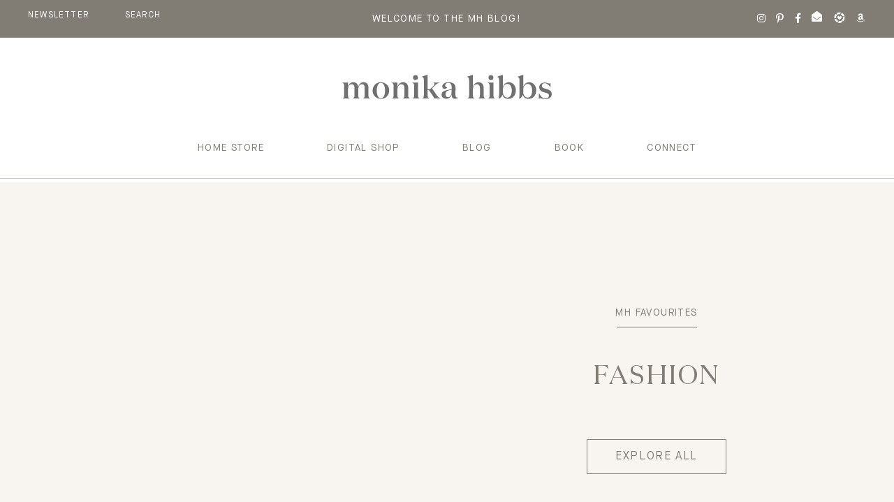

--- FILE ---
content_type: text/html; charset=UTF-8
request_url: https://monikahibbs.com/shop-category/fashion/
body_size: 383955
content:
<!DOCTYPE html>
<html lang="en-US">
<head >
<meta charset="UTF-8" />
<script type="text/javascript">
/* <![CDATA[ */
 var gform;gform||(document.addEventListener("gform_main_scripts_loaded",function(){gform.scriptsLoaded=!0}),window.addEventListener("DOMContentLoaded",function(){gform.domLoaded=!0}),gform={domLoaded:!1,scriptsLoaded:!1,initializeOnLoaded:function(o){gform.domLoaded&&gform.scriptsLoaded?o():!gform.domLoaded&&gform.scriptsLoaded?window.addEventListener("DOMContentLoaded",o):document.addEventListener("gform_main_scripts_loaded",o)},hooks:{action:{},filter:{}},addAction:function(o,n,r,t){gform.addHook("action",o,n,r,t)},addFilter:function(o,n,r,t){gform.addHook("filter",o,n,r,t)},doAction:function(o){gform.doHook("action",o,arguments)},applyFilters:function(o){return gform.doHook("filter",o,arguments)},removeAction:function(o,n){gform.removeHook("action",o,n)},removeFilter:function(o,n,r){gform.removeHook("filter",o,n,r)},addHook:function(o,n,r,t,i){null==gform.hooks[o][n]&&(gform.hooks[o][n]=[]);var e=gform.hooks[o][n];null==i&&(i=n+"_"+e.length),gform.hooks[o][n].push({tag:i,callable:r,priority:t=null==t?10:t})},doHook:function(n,o,r){var t;if(r=Array.prototype.slice.call(r,1),null!=gform.hooks[n][o]&&((o=gform.hooks[n][o]).sort(function(o,n){return o.priority-n.priority}),o.forEach(function(o){"function"!=typeof(t=o.callable)&&(t=window[t]),"action"==n?t.apply(null,r):r[0]=t.apply(null,r)})),"filter"==n)return r[0]},removeHook:function(o,n,t,i){var r;null!=gform.hooks[o][n]&&(r=(r=gform.hooks[o][n]).filter(function(o,n,r){return!!(null!=i&&i!=o.tag||null!=t&&t!=o.priority)}),gform.hooks[o][n]=r)}}); 
/* ]]> */
</script>

<meta name="viewport" content="width=device-width, initial-scale=1" />
<meta name='robots' content='index, follow, max-image-preview:large, max-snippet:-1, max-video-preview:-1' />
	<style>img:is([sizes="auto" i], [sizes^="auto," i]) { contain-intrinsic-size: 3000px 1500px }</style>
	
	<!-- This site is optimized with the Yoast SEO plugin v26.0 - https://yoast.com/wordpress/plugins/seo/ -->
	<title>Fashion Archives - Monika Hibbs</title>
	<link rel="canonical" href="https://monikahibbs.com/shop-category/fashion/" />
	<meta property="og:locale" content="en_US" />
	<meta property="og:type" content="article" />
	<meta property="og:title" content="Fashion Archives - Monika Hibbs" />
	<meta property="og:url" content="https://monikahibbs.com/shop-category/fashion/" />
	<meta property="og:site_name" content="Monika Hibbs" />
	<meta name="twitter:card" content="summary_large_image" />
	<script type="application/ld+json" class="yoast-schema-graph">{"@context":"https://schema.org","@graph":[{"@type":"CollectionPage","@id":"https://monikahibbs.com/shop-category/fashion/","url":"https://monikahibbs.com/shop-category/fashion/","name":"Fashion Archives - Monika Hibbs","isPartOf":{"@id":"https://monikahibbs.com/#website"},"primaryImageOfPage":{"@id":"https://monikahibbs.com/shop-category/fashion/#primaryimage"},"image":{"@id":"https://monikahibbs.com/shop-category/fashion/#primaryimage"},"thumbnailUrl":"https://monikahibbs.com/wp-content/uploads/2019/05/Landscape-Old-Navy-Board-01.jpg","breadcrumb":{"@id":"https://monikahibbs.com/shop-category/fashion/#breadcrumb"},"inLanguage":"en-US"},{"@type":"ImageObject","inLanguage":"en-US","@id":"https://monikahibbs.com/shop-category/fashion/#primaryimage","url":"https://monikahibbs.com/wp-content/uploads/2019/05/Landscape-Old-Navy-Board-01.jpg","contentUrl":"https://monikahibbs.com/wp-content/uploads/2019/05/Landscape-Old-Navy-Board-01.jpg","width":4792,"height":2292},{"@type":"BreadcrumbList","@id":"https://monikahibbs.com/shop-category/fashion/#breadcrumb","itemListElement":[{"@type":"ListItem","position":1,"name":"Home","item":"https://monikahibbs.com/"},{"@type":"ListItem","position":2,"name":"MH Favourites","item":"https://monikahibbs.com/shop-category/mh-favourites/"},{"@type":"ListItem","position":3,"name":"Fashion"}]},{"@type":"WebSite","@id":"https://monikahibbs.com/#website","url":"https://monikahibbs.com/","name":"Monika Hibbs","description":"Interior Design Enthusiast Author of ‘Gather At Home’— An Entertaining Book. Owner of a Design &amp; Home Store","publisher":{"@id":"https://monikahibbs.com/#organization"},"potentialAction":[{"@type":"SearchAction","target":{"@type":"EntryPoint","urlTemplate":"https://monikahibbs.com/?s={search_term_string}"},"query-input":{"@type":"PropertyValueSpecification","valueRequired":true,"valueName":"search_term_string"}}],"inLanguage":"en-US"},{"@type":"Organization","@id":"https://monikahibbs.com/#organization","name":"Monika Hibbs","url":"https://monikahibbs.com/","logo":{"@type":"ImageObject","inLanguage":"en-US","@id":"https://monikahibbs.com/#/schema/logo/image/","url":"https://monikahibbs.com/wp-content/uploads/2022/10/monikalogo.png","contentUrl":"https://monikahibbs.com/wp-content/uploads/2022/10/monikalogo.png","width":600,"height":71,"caption":"Monika Hibbs"},"image":{"@id":"https://monikahibbs.com/#/schema/logo/image/"}}]}</script>
	<!-- / Yoast SEO plugin. -->


<link rel='dns-prefetch' href='//cdnjs.cloudflare.com' />
<link rel='dns-prefetch' href='//www.googletagmanager.com' />
<link rel="alternate" type="application/rss+xml" title="Monika Hibbs &raquo; Feed" href="https://monikahibbs.com/feed/" />
<link rel="alternate" type="application/rss+xml" title="Monika Hibbs &raquo; Comments Feed" href="https://monikahibbs.com/comments/feed/" />
<link rel="alternate" type="application/rss+xml" title="Monika Hibbs &raquo; Fashion Shop Category Feed" href="https://monikahibbs.com/shop-category/fashion/feed/" />
<script type="text/javascript">
/* <![CDATA[ */
window._wpemojiSettings = {"baseUrl":"https:\/\/s.w.org\/images\/core\/emoji\/16.0.1\/72x72\/","ext":".png","svgUrl":"https:\/\/s.w.org\/images\/core\/emoji\/16.0.1\/svg\/","svgExt":".svg","source":{"concatemoji":"https:\/\/monikahibbs.com\/wp-includes\/js\/wp-emoji-release.min.js?ver=4ef19c75e0d4c65b76866daeab83bf74"}};
/*! This file is auto-generated */
!function(s,n){var o,i,e;function c(e){try{var t={supportTests:e,timestamp:(new Date).valueOf()};sessionStorage.setItem(o,JSON.stringify(t))}catch(e){}}function p(e,t,n){e.clearRect(0,0,e.canvas.width,e.canvas.height),e.fillText(t,0,0);var t=new Uint32Array(e.getImageData(0,0,e.canvas.width,e.canvas.height).data),a=(e.clearRect(0,0,e.canvas.width,e.canvas.height),e.fillText(n,0,0),new Uint32Array(e.getImageData(0,0,e.canvas.width,e.canvas.height).data));return t.every(function(e,t){return e===a[t]})}function u(e,t){e.clearRect(0,0,e.canvas.width,e.canvas.height),e.fillText(t,0,0);for(var n=e.getImageData(16,16,1,1),a=0;a<n.data.length;a++)if(0!==n.data[a])return!1;return!0}function f(e,t,n,a){switch(t){case"flag":return n(e,"\ud83c\udff3\ufe0f\u200d\u26a7\ufe0f","\ud83c\udff3\ufe0f\u200b\u26a7\ufe0f")?!1:!n(e,"\ud83c\udde8\ud83c\uddf6","\ud83c\udde8\u200b\ud83c\uddf6")&&!n(e,"\ud83c\udff4\udb40\udc67\udb40\udc62\udb40\udc65\udb40\udc6e\udb40\udc67\udb40\udc7f","\ud83c\udff4\u200b\udb40\udc67\u200b\udb40\udc62\u200b\udb40\udc65\u200b\udb40\udc6e\u200b\udb40\udc67\u200b\udb40\udc7f");case"emoji":return!a(e,"\ud83e\udedf")}return!1}function g(e,t,n,a){var r="undefined"!=typeof WorkerGlobalScope&&self instanceof WorkerGlobalScope?new OffscreenCanvas(300,150):s.createElement("canvas"),o=r.getContext("2d",{willReadFrequently:!0}),i=(o.textBaseline="top",o.font="600 32px Arial",{});return e.forEach(function(e){i[e]=t(o,e,n,a)}),i}function t(e){var t=s.createElement("script");t.src=e,t.defer=!0,s.head.appendChild(t)}"undefined"!=typeof Promise&&(o="wpEmojiSettingsSupports",i=["flag","emoji"],n.supports={everything:!0,everythingExceptFlag:!0},e=new Promise(function(e){s.addEventListener("DOMContentLoaded",e,{once:!0})}),new Promise(function(t){var n=function(){try{var e=JSON.parse(sessionStorage.getItem(o));if("object"==typeof e&&"number"==typeof e.timestamp&&(new Date).valueOf()<e.timestamp+604800&&"object"==typeof e.supportTests)return e.supportTests}catch(e){}return null}();if(!n){if("undefined"!=typeof Worker&&"undefined"!=typeof OffscreenCanvas&&"undefined"!=typeof URL&&URL.createObjectURL&&"undefined"!=typeof Blob)try{var e="postMessage("+g.toString()+"("+[JSON.stringify(i),f.toString(),p.toString(),u.toString()].join(",")+"));",a=new Blob([e],{type:"text/javascript"}),r=new Worker(URL.createObjectURL(a),{name:"wpTestEmojiSupports"});return void(r.onmessage=function(e){c(n=e.data),r.terminate(),t(n)})}catch(e){}c(n=g(i,f,p,u))}t(n)}).then(function(e){for(var t in e)n.supports[t]=e[t],n.supports.everything=n.supports.everything&&n.supports[t],"flag"!==t&&(n.supports.everythingExceptFlag=n.supports.everythingExceptFlag&&n.supports[t]);n.supports.everythingExceptFlag=n.supports.everythingExceptFlag&&!n.supports.flag,n.DOMReady=!1,n.readyCallback=function(){n.DOMReady=!0}}).then(function(){return e}).then(function(){var e;n.supports.everything||(n.readyCallback(),(e=n.source||{}).concatemoji?t(e.concatemoji):e.wpemoji&&e.twemoji&&(t(e.twemoji),t(e.wpemoji)))}))}((window,document),window._wpemojiSettings);
/* ]]> */
</script>
<link rel='stylesheet' id='sbi_styles-css' href='https://monikahibbs.com/wp-content/plugins/instagram-feed/css/sbi-styles.min.css?ver=6.9.1' type='text/css' media='all' />
<link rel='stylesheet' id='mkhibbs2k22-css' href='https://monikahibbs.com/wp-content/themes/mhibbs2k22/style.css' type='text/css' media='all' />
<style id='wp-emoji-styles-inline-css' type='text/css'>

	img.wp-smiley, img.emoji {
		display: inline !important;
		border: none !important;
		box-shadow: none !important;
		height: 1em !important;
		width: 1em !important;
		margin: 0 0.07em !important;
		vertical-align: -0.1em !important;
		background: none !important;
		padding: 0 !important;
	}
</style>
<link rel='stylesheet' id='wp-block-library-css' href='https://monikahibbs.com/wp-includes/css/dist/block-library/style.min.css?ver=4ef19c75e0d4c65b76866daeab83bf74' type='text/css' media='all' />
<style id='classic-theme-styles-inline-css' type='text/css'>
/*! This file is auto-generated */
.wp-block-button__link{color:#fff;background-color:#32373c;border-radius:9999px;box-shadow:none;text-decoration:none;padding:calc(.667em + 2px) calc(1.333em + 2px);font-size:1.125em}.wp-block-file__button{background:#32373c;color:#fff;text-decoration:none}
</style>
<link rel='stylesheet' id='edd-blocks-css' href='https://monikahibbs.com/wp-content/plugins/easy-digital-downloads/includes/blocks/assets/css/edd-blocks.css?ver=3.5.2' type='text/css' media='all' />
<style id='global-styles-inline-css' type='text/css'>
:root{--wp--preset--aspect-ratio--square: 1;--wp--preset--aspect-ratio--4-3: 4/3;--wp--preset--aspect-ratio--3-4: 3/4;--wp--preset--aspect-ratio--3-2: 3/2;--wp--preset--aspect-ratio--2-3: 2/3;--wp--preset--aspect-ratio--16-9: 16/9;--wp--preset--aspect-ratio--9-16: 9/16;--wp--preset--color--black: #000000;--wp--preset--color--cyan-bluish-gray: #abb8c3;--wp--preset--color--white: #ffffff;--wp--preset--color--pale-pink: #f78da7;--wp--preset--color--vivid-red: #cf2e2e;--wp--preset--color--luminous-vivid-orange: #ff6900;--wp--preset--color--luminous-vivid-amber: #fcb900;--wp--preset--color--light-green-cyan: #7bdcb5;--wp--preset--color--vivid-green-cyan: #00d084;--wp--preset--color--pale-cyan-blue: #8ed1fc;--wp--preset--color--vivid-cyan-blue: #0693e3;--wp--preset--color--vivid-purple: #9b51e0;--wp--preset--gradient--vivid-cyan-blue-to-vivid-purple: linear-gradient(135deg,rgba(6,147,227,1) 0%,rgb(155,81,224) 100%);--wp--preset--gradient--light-green-cyan-to-vivid-green-cyan: linear-gradient(135deg,rgb(122,220,180) 0%,rgb(0,208,130) 100%);--wp--preset--gradient--luminous-vivid-amber-to-luminous-vivid-orange: linear-gradient(135deg,rgba(252,185,0,1) 0%,rgba(255,105,0,1) 100%);--wp--preset--gradient--luminous-vivid-orange-to-vivid-red: linear-gradient(135deg,rgba(255,105,0,1) 0%,rgb(207,46,46) 100%);--wp--preset--gradient--very-light-gray-to-cyan-bluish-gray: linear-gradient(135deg,rgb(238,238,238) 0%,rgb(169,184,195) 100%);--wp--preset--gradient--cool-to-warm-spectrum: linear-gradient(135deg,rgb(74,234,220) 0%,rgb(151,120,209) 20%,rgb(207,42,186) 40%,rgb(238,44,130) 60%,rgb(251,105,98) 80%,rgb(254,248,76) 100%);--wp--preset--gradient--blush-light-purple: linear-gradient(135deg,rgb(255,206,236) 0%,rgb(152,150,240) 100%);--wp--preset--gradient--blush-bordeaux: linear-gradient(135deg,rgb(254,205,165) 0%,rgb(254,45,45) 50%,rgb(107,0,62) 100%);--wp--preset--gradient--luminous-dusk: linear-gradient(135deg,rgb(255,203,112) 0%,rgb(199,81,192) 50%,rgb(65,88,208) 100%);--wp--preset--gradient--pale-ocean: linear-gradient(135deg,rgb(255,245,203) 0%,rgb(182,227,212) 50%,rgb(51,167,181) 100%);--wp--preset--gradient--electric-grass: linear-gradient(135deg,rgb(202,248,128) 0%,rgb(113,206,126) 100%);--wp--preset--gradient--midnight: linear-gradient(135deg,rgb(2,3,129) 0%,rgb(40,116,252) 100%);--wp--preset--font-size--small: 13px;--wp--preset--font-size--medium: 20px;--wp--preset--font-size--large: 36px;--wp--preset--font-size--x-large: 42px;--wp--preset--spacing--20: 0.44rem;--wp--preset--spacing--30: 0.67rem;--wp--preset--spacing--40: 1rem;--wp--preset--spacing--50: 1.5rem;--wp--preset--spacing--60: 2.25rem;--wp--preset--spacing--70: 3.38rem;--wp--preset--spacing--80: 5.06rem;--wp--preset--shadow--natural: 6px 6px 9px rgba(0, 0, 0, 0.2);--wp--preset--shadow--deep: 12px 12px 50px rgba(0, 0, 0, 0.4);--wp--preset--shadow--sharp: 6px 6px 0px rgba(0, 0, 0, 0.2);--wp--preset--shadow--outlined: 6px 6px 0px -3px rgba(255, 255, 255, 1), 6px 6px rgba(0, 0, 0, 1);--wp--preset--shadow--crisp: 6px 6px 0px rgba(0, 0, 0, 1);}:where(.is-layout-flex){gap: 0.5em;}:where(.is-layout-grid){gap: 0.5em;}body .is-layout-flex{display: flex;}.is-layout-flex{flex-wrap: wrap;align-items: center;}.is-layout-flex > :is(*, div){margin: 0;}body .is-layout-grid{display: grid;}.is-layout-grid > :is(*, div){margin: 0;}:where(.wp-block-columns.is-layout-flex){gap: 2em;}:where(.wp-block-columns.is-layout-grid){gap: 2em;}:where(.wp-block-post-template.is-layout-flex){gap: 1.25em;}:where(.wp-block-post-template.is-layout-grid){gap: 1.25em;}.has-black-color{color: var(--wp--preset--color--black) !important;}.has-cyan-bluish-gray-color{color: var(--wp--preset--color--cyan-bluish-gray) !important;}.has-white-color{color: var(--wp--preset--color--white) !important;}.has-pale-pink-color{color: var(--wp--preset--color--pale-pink) !important;}.has-vivid-red-color{color: var(--wp--preset--color--vivid-red) !important;}.has-luminous-vivid-orange-color{color: var(--wp--preset--color--luminous-vivid-orange) !important;}.has-luminous-vivid-amber-color{color: var(--wp--preset--color--luminous-vivid-amber) !important;}.has-light-green-cyan-color{color: var(--wp--preset--color--light-green-cyan) !important;}.has-vivid-green-cyan-color{color: var(--wp--preset--color--vivid-green-cyan) !important;}.has-pale-cyan-blue-color{color: var(--wp--preset--color--pale-cyan-blue) !important;}.has-vivid-cyan-blue-color{color: var(--wp--preset--color--vivid-cyan-blue) !important;}.has-vivid-purple-color{color: var(--wp--preset--color--vivid-purple) !important;}.has-black-background-color{background-color: var(--wp--preset--color--black) !important;}.has-cyan-bluish-gray-background-color{background-color: var(--wp--preset--color--cyan-bluish-gray) !important;}.has-white-background-color{background-color: var(--wp--preset--color--white) !important;}.has-pale-pink-background-color{background-color: var(--wp--preset--color--pale-pink) !important;}.has-vivid-red-background-color{background-color: var(--wp--preset--color--vivid-red) !important;}.has-luminous-vivid-orange-background-color{background-color: var(--wp--preset--color--luminous-vivid-orange) !important;}.has-luminous-vivid-amber-background-color{background-color: var(--wp--preset--color--luminous-vivid-amber) !important;}.has-light-green-cyan-background-color{background-color: var(--wp--preset--color--light-green-cyan) !important;}.has-vivid-green-cyan-background-color{background-color: var(--wp--preset--color--vivid-green-cyan) !important;}.has-pale-cyan-blue-background-color{background-color: var(--wp--preset--color--pale-cyan-blue) !important;}.has-vivid-cyan-blue-background-color{background-color: var(--wp--preset--color--vivid-cyan-blue) !important;}.has-vivid-purple-background-color{background-color: var(--wp--preset--color--vivid-purple) !important;}.has-black-border-color{border-color: var(--wp--preset--color--black) !important;}.has-cyan-bluish-gray-border-color{border-color: var(--wp--preset--color--cyan-bluish-gray) !important;}.has-white-border-color{border-color: var(--wp--preset--color--white) !important;}.has-pale-pink-border-color{border-color: var(--wp--preset--color--pale-pink) !important;}.has-vivid-red-border-color{border-color: var(--wp--preset--color--vivid-red) !important;}.has-luminous-vivid-orange-border-color{border-color: var(--wp--preset--color--luminous-vivid-orange) !important;}.has-luminous-vivid-amber-border-color{border-color: var(--wp--preset--color--luminous-vivid-amber) !important;}.has-light-green-cyan-border-color{border-color: var(--wp--preset--color--light-green-cyan) !important;}.has-vivid-green-cyan-border-color{border-color: var(--wp--preset--color--vivid-green-cyan) !important;}.has-pale-cyan-blue-border-color{border-color: var(--wp--preset--color--pale-cyan-blue) !important;}.has-vivid-cyan-blue-border-color{border-color: var(--wp--preset--color--vivid-cyan-blue) !important;}.has-vivid-purple-border-color{border-color: var(--wp--preset--color--vivid-purple) !important;}.has-vivid-cyan-blue-to-vivid-purple-gradient-background{background: var(--wp--preset--gradient--vivid-cyan-blue-to-vivid-purple) !important;}.has-light-green-cyan-to-vivid-green-cyan-gradient-background{background: var(--wp--preset--gradient--light-green-cyan-to-vivid-green-cyan) !important;}.has-luminous-vivid-amber-to-luminous-vivid-orange-gradient-background{background: var(--wp--preset--gradient--luminous-vivid-amber-to-luminous-vivid-orange) !important;}.has-luminous-vivid-orange-to-vivid-red-gradient-background{background: var(--wp--preset--gradient--luminous-vivid-orange-to-vivid-red) !important;}.has-very-light-gray-to-cyan-bluish-gray-gradient-background{background: var(--wp--preset--gradient--very-light-gray-to-cyan-bluish-gray) !important;}.has-cool-to-warm-spectrum-gradient-background{background: var(--wp--preset--gradient--cool-to-warm-spectrum) !important;}.has-blush-light-purple-gradient-background{background: var(--wp--preset--gradient--blush-light-purple) !important;}.has-blush-bordeaux-gradient-background{background: var(--wp--preset--gradient--blush-bordeaux) !important;}.has-luminous-dusk-gradient-background{background: var(--wp--preset--gradient--luminous-dusk) !important;}.has-pale-ocean-gradient-background{background: var(--wp--preset--gradient--pale-ocean) !important;}.has-electric-grass-gradient-background{background: var(--wp--preset--gradient--electric-grass) !important;}.has-midnight-gradient-background{background: var(--wp--preset--gradient--midnight) !important;}.has-small-font-size{font-size: var(--wp--preset--font-size--small) !important;}.has-medium-font-size{font-size: var(--wp--preset--font-size--medium) !important;}.has-large-font-size{font-size: var(--wp--preset--font-size--large) !important;}.has-x-large-font-size{font-size: var(--wp--preset--font-size--x-large) !important;}
:where(.wp-block-post-template.is-layout-flex){gap: 1.25em;}:where(.wp-block-post-template.is-layout-grid){gap: 1.25em;}
:where(.wp-block-columns.is-layout-flex){gap: 2em;}:where(.wp-block-columns.is-layout-grid){gap: 2em;}
:root :where(.wp-block-pullquote){font-size: 1.5em;line-height: 1.6;}
</style>
<link rel='stylesheet' id='related-posts-by-taxonomy-css' href='https://monikahibbs.com/wp-content/plugins/related-posts-by-taxonomy/includes/assets/css/styles.css' type='text/css' media='all' />
<link rel='stylesheet' id='edd-styles-css' href='https://monikahibbs.com/wp-content/plugins/easy-digital-downloads/assets/css/edd.min.css?ver=3.5.2' type='text/css' media='all' />
<link rel='stylesheet' id='edd-free-downloads-css' href='https://monikahibbs.com/wp-content/plugins/edd-free-downloads/assets/css/style.min.css?ver=2.3.9' type='text/css' media='all' />
<link rel='stylesheet' id='wppopups-base-css' href='https://monikahibbs.com/wp-content/plugins/wp-popups-lite/src/assets/css/wppopups-base.css?ver=2.2.0.3' type='text/css' media='all' />
<link rel='stylesheet' id='scroll_css-css' href='https://cdnjs.cloudflare.com/ajax/libs/malihu-custom-scrollbar-plugin/3.1.5/jquery.mCustomScrollbar.min.css?ver=3.1' type='text/css' media='all' />
<link rel='stylesheet' id='faws-css' href='https://monikahibbs.com/wp-content/themes/mhibbs2k22/faw/css/all.min.css?ver=1.1' type='text/css' media='all' />
<link rel='stylesheet' id='slick_css-css' href='https://monikahibbs.com/wp-content/themes/mhibbs2k22/scripts/slick/slick.css?ver=1.1' type='text/css' media='all' />
<link rel='stylesheet' id='boot_css-css' href='https://cdnjs.cloudflare.com/ajax/libs/jquery-modal/0.9.1/jquery.modal.min.css?ver=1.1' type='text/css' media='all' />
<link rel='stylesheet' id='slicktheme_css-css' href='https://monikahibbs.com/wp-content/themes/mhibbs2k22/scripts/slick/slick-theme.css?ver=1.1' type='text/css' media='all' />
<link rel='stylesheet' id='ubermenu-css' href='https://monikahibbs.com/wp-content/plugins/ubermenu/pro/assets/css/ubermenu.min.css?ver=3.3.1.1' type='text/css' media='all' />
<link rel='stylesheet' id='ubermenu-minimal-css' href='https://monikahibbs.com/wp-content/plugins/ubermenu/assets/css/skins/minimal.css' type='text/css' media='all' />
<script type="text/javascript" src="https://monikahibbs.com/wp-includes/js/jquery/jquery.min.js?ver=3.7.1" id="jquery-core-js"></script>
<script type="text/javascript" src="https://monikahibbs.com/wp-includes/js/jquery/jquery-migrate.min.js?ver=3.4.1" id="jquery-migrate-js"></script>
<script type="text/javascript" src="https://monikahibbs.com/wp-content/themes/mhibbs2k22/scripts/isotype.js" id="iso_js-js"></script>

<!-- Google tag (gtag.js) snippet added by Site Kit -->
<!-- Google Analytics snippet added by Site Kit -->
<script type="text/javascript" src="https://www.googletagmanager.com/gtag/js?id=GT-TNC3K5S" id="google_gtagjs-js" async></script>
<script type="text/javascript" id="google_gtagjs-js-after">
/* <![CDATA[ */
window.dataLayer = window.dataLayer || [];function gtag(){dataLayer.push(arguments);}
gtag("set","linker",{"domains":["monikahibbs.com"]});
gtag("js", new Date());
gtag("set", "developer_id.dZTNiMT", true);
gtag("config", "GT-TNC3K5S");
/* ]]> */
</script>
<link rel="https://api.w.org/" href="https://monikahibbs.com/wp-json/" /><link rel="alternate" title="JSON" type="application/json" href="https://monikahibbs.com/wp-json/wp/v2/shop_category/321" /><link rel="EditURI" type="application/rsd+xml" title="RSD" href="https://monikahibbs.com/xmlrpc.php?rsd" />
<!-- Pinterest Pixel Base Code --!>
<script>!function(e){if(!window.pintrk){window.pintrk = function () { window.pintrk.queue.push(Array.prototype.slice.call(arguments))};var n=window.pintrk;n.queue=[],n.version='3.0';var t=document.createElement('script');t.async=!0,t.src=e;var r=document.getElementsByTagName('script')[0]; r.parentNode.insertBefore(t,r)}}('https://s.pinimg.com/ct/core.js'); pintrk('load', '2612715765788'); pintrk('page'); </script> <noscript><img height='1' width='1' style='display:none;' alt='' src='https://ct.pinterest.com/v3/?tid=2612715765788&noscript=1' /></noscript><!-- End Pinterest Pixel Base Code --!>
<script> pintrk('track', 'pagevisit'); </script>
<meta name="generator" content="Site Kit by Google 1.170.0" /><style id="ubermenu-custom-generated-css">
/** UberMenu Custom Menu Styles (Customizer) **/
/* main */
 .ubermenu-main .ubermenu-nav { max-width:1370px; }
 .ubermenu-main .ubermenu-item-level-0 > .ubermenu-target { color:#817d74; }
 .ubermenu-main .ubermenu-submenu.ubermenu-submenu-drop { color:#817d74; }


/** UberMenu Custom Menu Item Styles (Menu Item Settings) **/
/* 327877 */ .ubermenu .ubermenu-submenu.ubermenu-submenu-id-327877 { background-color:#f9f4ef; }
/* 327879 */ .ubermenu .ubermenu-submenu.ubermenu-submenu-id-327879 { background-color:#f9f4ef; }
/* 327933 */ .ubermenu .ubermenu-submenu.ubermenu-submenu-id-327933 { background-color:#f9f4ef; }


/** UberMenu Custom Tweaks (General Settings) **/
.ubermenu-transition-shift .ubermenu-item .ubermenu-submenu-drop {
    padding: 45px;
}

.ubermenu-sub-indicators .ubermenu-has-submenu-drop>.ubermenu-target:after{
display:none!important;
}

.ubermenu-item-has-children > a{
text-transform:uppercase;
}

.ubermenu-target{
font-size:14px!important;
letter-spacing:0.1em;
line-height:30px;
font-family: "MaisonNeue-Book";
}

span.ubermenu-target-title.ubermenu-target-text {
    text-transform: uppercase;
color:#817D74;
}

.ubermenu-submenu .ubermenu-submenu .ubermenu-submenu span.ubermenu-target-title.ubermenu-target-text{
text-transform:none;
color:#817D74;
}

.ubermenu .ubermenu-submenu .ubermenu-submenu .ubermenu-submenu .ubermenu-target{
padding-top:0!important;
padding-bottom:0!important;
}

#menu-item-307544 .ubermenu-target-title, #menu-item-307513 .ubermenu-target-title, #menu-item-307545 > a:first-of-type .ubermenu-target-title{
visibility: hidden!important;
}
/* Status: Regenerated */

</style><meta name="generator" content="Easy Digital Downloads v3.5.2" />
<link rel="pingback" href="https://monikahibbs.com/xmlrpc.php" />
<link rel="preconnect" href="https://fonts.googleapis.com">
<link rel="preconnect" href="https://fonts.gstatic.com" crossorigin>
<link href="https://fonts.googleapis.com/css2?family=Tenor+Sans&display=swap" rel="stylesheet">
<link href="https://unpkg.com/aos@2.3.1/dist/aos.css" rel="stylesheet"> <!--<script>window.nastygoat = {aid:"wDv0QbphGDVaJsZxz3y1PJhD3Xk5hqzVzgtxLKpERQer8xHkCzz_eKZl8H4wMlKZIw==",pid:"jzb01UW9rLNXMmHHTW4uxIdOHsmuhqJ0sspDFy04Uj06"};</script>
<script type="text/javascript" src="//assets.rewardstyle.com/scriptmanager/rs-script-manager.js"></script>

<script type="text/javascript" src="//rewardstyle-d.openx.net/w/1.0/jstag"></script>
<script>
var OX_rewardstyle = OX();
var isMobile = {
Android: function() {
return navigator.userAgent.match(/Android/i);
},
BlackBerry: function() {
return navigator.userAgent.match(/BlackBerry/i);
},
iOS: function() {
return navigator.userAgent.match(/iPhone|iPad|iPod/i);
},
Opera: function() {
return navigator.userAgent.match(/Opera Mini/i);
},
Windows: function() {
return navigator.userAgent.match(/IEMobile/i);
},
any: function() {
return (isMobile.Android() || isMobile.BlackBerry() || isMobile.iOS() || isMobile.Opera() || isMobile.Windows());
}
};
</script>--><style type="text/css" id="spu-css-327945" class="spu-css">		#spu-bg-327945 {
			background-color: rgba(203,198,182, 0.8);
		}

		#spu-327945 .spu-close {
			font-size: 30px;
			color: rgb(129, 125, 116);
			text-shadow: 0 1px 0 #fff;
		}

		#spu-327945 .spu-close:hover {
			color: #000;
		}

		#spu-327945 {
			background-color: rgba(255,255,255, 1);
			max-width: 1000px;
			border-radius: 0px;
							background-image: url( http://0 );
				background-repeat: no-repeat;
				background-size: auto;
			
					height: auto;
					box-shadow:  0px 0px 10px 1px #817d74;
				}

		#spu-327945 .spu-container {
					border: 1px solid;
			border-color: #bfc8d5;
			border-radius: 0px;
			margin: 14px;
					padding: 0px;
			height: calc(100% - 28px);
		}
		/*
        * Add custom CSS for this popup
        * Be sure to start your rules with #spu-55503 { } and use !important when needed to override plugin rules
        */
        
        #spu-327945 {
            outline: solid #fff 15px;
            }
            
            /*html i.spu-icon.spu-icon-close:before{display:none;}
            html .spu-close-popup:after{
            content: "X";
                width: 30px;
                height: 30px;
                display: block;
                position: relative;
                font-family: "Lato", "Helvetica Neue", Helvetica, Arial, sans-serif!important;
                color: #4d4c4e;
                font-size: 15px;
                letter-spacing: 0.1rem;
                line-height: 1.65;
                text-align: center;
            }*/
            
            .hoverpop {
                width: 100%;
                max-width: 90px;
                height: 90px;
                margin: auto;
                background-repeat: no-repeat;
                background-size: cover;
                position: absolute;
                right: -15px;
                top: 0px;
            }
            #spu-327945 .spu-close{
                text-shadow:none!important;
            }
            
            .spu-box .news_img{
                width:100%;
                max-width:445px;
                display:block;
                margin:0;
            }
            
            .spu-box .wpcf7-validation-errors{
                width:100%!important;
            }
            
            .spu-box span.wpcf7-not-valid-tip {
                margin: -10px 0 5px 0;
             display:block;
            }
                    .spu-box{
                    top:100px!important;
                            max-width: 100%!important;
                            }
                    
                    .spu-box .gfield_required{
                        display:none;
                    }
                    
                    .spu-box h3{
                color: #817D74;
                font-weight:  normal;
                font-size: 26px;
                letter-spacing: 0.05em;
                text-transform: uppercase;
                text-align: left;
                line-height: 24px;
                margin-top: 75px;
                margin-bottom: 50px;
                    }
                 /*   
                        .spu-box h3:after{
                        display:block;
                        width:100%;
                        height:1px;
                        background-color:#fff;
                        content:"";
                        max-width:65px;
                        margin:15px auto;
                        }
            */
                        
                        .spu-box p{
                color: #4d4c4e;
                font-size: 16px;
                letter-spacing: 0.025em;
                line-height: 24px;
                text-align: left;
                overflow: hidden;
                clear: both;
                        }
                    
                
                    .spu-box-container{
                          display: -webkit-box;      /* OLD - iOS 6-, Safari 3.1-6 */
              display: -moz-box;         /* OLD - Firefox 19- (buggy but mostly works) */
              display: -ms-flexbox;      /* TWEENER - IE 10 */
              display: -webkit-flex;     /* NEW - Chrome */
              display: flex;             /* NEW, Spec - Opera 12.1, Firefox 20+ */
            -webkit-box-flex: 1;      /* OLD - iOS 6-, Safari 3.1-6 */
              -moz-box-flex: 1;         /* OLD - Firefox 19- */
              width: 100%;               /* For old syntax, otherwise collapses. */
              -webkit-flex: 1;          /* Chrome */
              -ms-flex: 1;              /* IE 10 */
              flex: 1;  
            -webkit-justify-content: space-between;
            justify-content: space-between;
            max-width:1000px;
            width:100%;
                margin: 20px auto!important;
                    }
            
            #spu-327945 .spu-close{
            margin-top:25px;
            margin-right:25px;
            }
                    
                    .leftpop{
                        display:none;
                        width:100%;
                        height:auto;
                        background-repeat:repeat;
                        background-size: cover;
                        overflow:hidden;
                        background-position:center center;
                    }
                    
                    .rightpop{
                        padding:0px;
                        position:relative;
                        background-color:transparent;
                        box-sizing:border-box;
                        width:100%;
                        margin:0 auto;
                    }
            
                
              
                
            .search-field{
                border:none;
                padding:15px 25px 15px 0;
                background: white;
                height: 45px;
                letter-spacing: 0.1rem;
                text-transform:uppercase;
                margin: auto;
                width: 100%;
                max-width: 100%;
                color:#817D74;
                border-bottom:solid thin #817D74;
                font-family: "MaisonNeue-Book";
                font-size: 14px;
                line-height: normal;
                text-align: left;
                overflow: hidden;
                clear: both;
                box-sizing:border-box;
                border-radius:0;
                margin-bottom:15px;
            }
            
            .spu-content .search-submit{
                max-width: 100%;
                margin: 0;
                border:none!important;
                width:100%!important;
                color:#A3B8D2!important;
                font-size: 12px!important;
                letter-spacing: 0.1em!important;
                line-height: normal!important;
                text-align: right!important;
                overflow: hidden!important;
                clear: both!important;
                text-transform:uppercase!important;
                padding:0!important;
                background-color:transparent!important;
            }
            
            #spu-327945  h3{
            margin-top: 160px;
            }
            
            
            
            @media only screen and (max-width: 768px) {
                .hoverpop {
                 right:40px;   
                }
                
            }
            
            
            @media only screen and (min-width: 1030px) {
                
                .leftpop{
                        display:block;
                }
            
                    .rightpop{
                        padding:0px;
                    }
            }
            
            #spu-327945 {
                background-color: rgba(255,255,255, 1);
                margin: auto;
                float: none;
                left: auto!important;
                right: auto!important;
            max-width:1100px!important;
            }
            
            .spu-box p{
            color:#817D74!important;
            }
            
            @media only screen and (min-width: 1030px) {
                
                    .rightpop{
                        max-width:500px;
                        }
            }						</style>
		<style type="text/css" id="spu-css-327946" class="spu-css">		#spu-bg-327946 {
			background-color: rgba(203,198,182, 0.8);
		}

		#spu-327946 .spu-close {
			font-size: 30px;
			color: rgb(129, 125, 116);
			text-shadow: 0 1px 0 #fff;
		}

		#spu-327946 .spu-close:hover {
			color: #000;
		}

		#spu-327946 {
			background-color: rgba(255,255,255, 1);
			max-width: 1000px;
			border-radius: 0px;
							background-image: url( http://0 );
				background-repeat: no-repeat;
				background-size: auto;
			
					height: auto;
					box-shadow:  0px 0px 10px 1px #817d74;
				}

		#spu-327946 .spu-container {
					border: 1px solid;
			border-color: #bfc8d5;
			border-radius: 0px;
			margin: 14px;
					padding: 0px;
			height: calc(100% - 28px);
		}
		/*
        * Add custom CSS for this popup
        * Be sure to start your rules with #spu-55503 { } and use !important when needed to override plugin rules
        */
        
        #spu-327946{
outline: solid #fff 15px;
}

/*html i.spu-icon.spu-icon-close:before{display:none;}
html .spu-close-popup:after{
content: "X";
    width: 30px;
    height: 30px;
    display: block;
    position: relative;
    font-family: "Lato", "Helvetica Neue", Helvetica, Arial, sans-serif!important;
    color: #4d4c4e;
    font-size: 15px;
    letter-spacing: 0.1rem;
    line-height: 1.65;
    text-align: center;
}*/

.hoverpop {
    width: 100%;
    max-width: 90px;
    height: 90px;
    margin: auto;
    background-repeat: no-repeat;
    background-size: cover;
    position: absolute;
    right: -15px;
    top: 0px;
}
#spu-327946.spu-close{
    text-shadow:none!important;
}

.spu-box .news_img{
    width:100%;
    max-width:445px;
    display:block;
    margin:0;
}

.spu-box .wpcf7-validation-errors{
    width:100%!important;
}

.spu-box span.wpcf7-not-valid-tip {
    margin: -10px 0 5px 0;
 display:block;
}
        .spu-box{
        top:100px!important;
                max-width: 100%!important;
                }
        
        .spu-box .gfield_required{
            display:none;
        }
        
        .spu-box h3{
    color: #817D74;
    font-weight:  normal;
    font-size: 26px;
    letter-spacing: 0.05em;
    text-transform: uppercase;
    text-align: left;
    line-height: 24px;
    margin-top: 75px;
    margin-bottom: 50px;
        }
     /*   
            .spu-box h3:after{
            display:block;
            width:100%;
            height:1px;
            background-color:#fff;
            content:"";
            max-width:65px;
            margin:15px auto;
            }
*/
            
            .spu-box p{
    color: #4d4c4e;
    font-size: 16px;
    letter-spacing: 0.025em;
    line-height: 24px;
    text-align: left;
    overflow: hidden;
    clear: both;
            }
        
    
        .spu-box-container{
              display: -webkit-box;      /* OLD - iOS 6-, Safari 3.1-6 */
  display: -moz-box;         /* OLD - Firefox 19- (buggy but mostly works) */
  display: -ms-flexbox;      /* TWEENER - IE 10 */
  display: -webkit-flex;     /* NEW - Chrome */
  display: flex;             /* NEW, Spec - Opera 12.1, Firefox 20+ */
-webkit-box-flex: 1;      /* OLD - iOS 6-, Safari 3.1-6 */
  -moz-box-flex: 1;         /* OLD - Firefox 19- */
  width: 100%;               /* For old syntax, otherwise collapses. */
  -webkit-flex: 1;          /* Chrome */
  -ms-flex: 1;              /* IE 10 */
  flex: 1;  
-webkit-justify-content: space-between;
justify-content: space-between;
max-width:1000px;
width:100%;
    margin: 20px auto!important;
        }

#spu-327946.spu-close{
margin-top:25px;
margin-right:25px;
}
        
        .leftpop{
            display:none;
            width:100%;
            height:auto;
            background-repeat:repeat;
            background-size: cover;
            overflow:hidden;
            background-position:center center;
        }
        
        .rightpop{
            padding:0px;
            position:relative;
            background-color:transparent;
            box-sizing:border-box;
            width:100%;
            margin:0 auto;
        }

    
  
    
.spu-content input{
    border:none;
    padding:15px 25px 15px 0;
    background: white;
    height: 45px;
    letter-spacing: 0.1rem;
    text-transform:uppercase;
    margin: auto;
    width: 100%;
    max-width: 100%;
    color:#817D74;
    border-bottom:solid thin #817D74;
    font-family: "MaisonNeue-Book";
    font-size: 14px;
    line-height: normal;
    text-align: left;
    overflow: hidden;
    clear: both;
    box-sizing:border-box;
    border-radius:0;
    margin-bottom:15px;
}

.spu-content label{
display:none!important;
}

.spu-content input[type=submit]{
    border:none;
    width:100%;
    color:#A3B8D2;
    font-size: 12px;
    letter-spacing: 0.1em;
    line-height: normal;
    text-align: right;
    overflow: hidden;
    clear: both;
    text-transform:uppercase;
    padding:0;
    background-color:transparent;
}


@media only screen and (max-width: 768px) {
    .hoverpop {
     right:40px;   
    }
    
}


@media only screen and (min-width: 1030px) {
    
    .leftpop{
            display:block;
    }

        .rightpop{
            padding:0px;
        }
}

#spu-327946{
    background-color: rgba(255,255,255, 1);
    margin: auto;
    float: none;
    left: auto!important;
    right: auto!important;
max-width:1100px!important;
}

.spu-box p{
color:#817D74!important;
}

@media only screen and (min-width: 1030px) {
    
        .rightpop{
            max-width:500px;
            }
}						</style>
		<link rel="icon" href="https://monikahibbs.com/wp-content/uploads/2022/10/cropped-favicon-32x32.png" sizes="32x32" />
<link rel="icon" href="https://monikahibbs.com/wp-content/uploads/2022/10/cropped-favicon-192x192.png" sizes="192x192" />
<link rel="apple-touch-icon" href="https://monikahibbs.com/wp-content/uploads/2022/10/cropped-favicon-180x180.png" />
<meta name="msapplication-TileImage" content="https://monikahibbs.com/wp-content/uploads/2022/10/cropped-favicon-270x270.png" />
	<!-- Shopr 3.1.11 -->
	<script>
		var shopr_mosaic_ids = [], shopr_mosaic_filters = [], shopr_columns = 4;
	</script>
	</head>
<body data-rsssl=1 class="archive tax-shop_category term-fashion term-321 wp-theme-genesis wp-child-theme-mhibbs2k22 edd-js-none metaslider-plugin header-full-width content-sidebar genesis-breadcrumbs-hidden genesis-footer-widgets-hidden">
	<style>.edd-js-none .edd-has-js, .edd-js .edd-no-js, body.edd-js input.edd-no-js { display: none; }</style>
	<script>/* <![CDATA[ */(function(){var c = document.body.classList;c.remove('edd-js-none');c.add('edd-js');})();/* ]]> */</script>
	<div class="site-container"><header class="site-header"><div class="greenblock the-menu">
  <div class="inner">
    <div class="left">
<a href="#newsletter" class="newsletter">Newsletter</a>
<a href="javascript:void()" data-toggle="modal" data-target="#mysearch" class="searchbtn">Search</a>

    </div>

<div class="center bannertoptxt">
<a href="" style="margin:auto;" target="_blank">WELCOME TO THE MH BLOG!</a>
</div>

 <div class="right">
  
  <div class="socialmedia">
	  <ul>
		  <li><a href="https://www.instagram.com/monikahibbs/" target="_blank"><i class="fab fa-instagram"></i></a></li>
		  <li><a href="https://www.pinterest.ca/monikahibbs/" target="_blank"><i class="fab fa-pinterest-p"></i></a></li>
		  <li><a href="https://www.facebook.com/bymonika" target="_blank"><i class="fab fa-facebook-f"></i></a></li>
		  <li><a href="/cdn-cgi/l/email-protection#cfa7aaa3a3a08fa2a0a1a6a4aea7a6adadbce1aca0a2" target="_blank"><i class="fab envelope"></i></a></li>
		  <li><a href="https://www.shopltk.com/explore/monikahibbs" target="_blank"><i class="fab heartme"></i></a></li>
		  <li><a href="https://www.amazon.com/shop/influencer-3b7561f5?ref=ac_inf_tb_vh" target="_blank"><i class="fab fa-amazon"></i></a>

</li>
		  </ul>
	  </div>  



</div>

</div></div>





<div class="the-menu">
  <div class="inner">
    <div class="center">
      <a href="https://monikahibbs.com">
<svg xmlns="http://www.w3.org/2000/svg" width="217.565" height="25.403" viewBox="0 0 217.565 25.403">
  <path id="MH_Logo" d="M380.466,301.219a2.708,2.708,0,0,0-2.258.508l.328-6h.067c1.626,3.522,3.692,5.689,6.773,5.689,1.93,0,3.453-1.117,3.453-3.118,0-1.9-1.76-2.538-4.569-3.217-3.963-1.049-5.486-2.709-5.486-5.452,0-3.046,2.641-4.808,5.722-4.808a15.827,15.827,0,0,1,4.424.936,1.5,1.5,0,0,0,1.659-.551l.014,4.873c-1.078-1.8-3.487-4.613-6.091-4.613a2.685,2.685,0,0,0-2.979,2.674c0,1.625.745,2.337,4.1,3.183,4.47,1.15,6.13,2.675,6.13,5.553,0,3.385-2.946,5.181-6.366,5.181A18.646,18.646,0,0,1,380.466,301.219Zm-18.9-3.713a5.857,5.857,0,0,1-3.725,4.2,37.444,37.444,0,0,0,.44-7.483V282.466c0-2.066-.474-2.946-2.066-3.657v-.068l5.994-2.044v12.614A6.193,6.193,0,0,1,368.2,284.5c4.1,0,7.416,3.183,7.416,8.465,0,5.384-3.488,8.771-7.823,8.771a6.249,6.249,0,0,1-6.229-4.233Zm.644-5.723v3.25c0,3.319,2.3,5.385,4.5,5.385,2.946,0,4.674-2.777,4.674-7.348,0-4.266-1.762-6.805-4.641-6.805-2.2,0-4.535,2.1-4.535,5.519Zm-21.788,5.723a5.857,5.857,0,0,1-3.725,4.2,37.408,37.408,0,0,0,.44-7.483V282.466c0-2.066-.474-2.946-2.065-3.657v-.068l5.995-2.044v12.614a6.192,6.192,0,0,1,5.993-4.808c4.1,0,7.416,3.183,7.416,8.465,0,5.384-3.488,8.771-7.823,8.771a6.248,6.248,0,0,1-6.229-4.233Zm.643-5.723v3.25c0,3.319,2.3,5.385,4.5,5.385,2.945,0,4.673-2.777,4.673-7.348,0-4.266-1.762-6.805-4.641-6.805-2.2,0-4.534,2.1-4.534,5.519Zm-135.352,1.355a8.353,8.353,0,0,1,8.063-8.632c.179-.006.358-.006.536,0a8.333,8.333,0,0,1,8.6,8.056q.01.288,0,.577a8.306,8.306,0,0,1-8,8.6q-.3.011-.6,0a8.324,8.324,0,0,1-8.6-8.039Q205.7,293.418,205.708,293.137Zm4.3,0c0,4.674,1.49,7.958,4.3,7.958s4.3-3.284,4.3-7.958c0-4.706-1.49-7.99-4.3-7.99s-4.3,3.284-4.3,7.99Zm77.877,5.554c0-.136-.068-1.082-.068-1.389a5.6,5.6,0,0,1-5.584,4.335c-2.675,0-4.876-1.354-4.876-4.2,0-3.691,3.792-4.5,7.856-5.249l2.573-.474v-2.368c0-2.235-1.015-4.2-3.521-4.2-2.235,0-3.119,1.219-3.119,2.709,0,1.151.576,1.9,1.558,1.9a1.358,1.358,0,0,0,.507-.1,2.342,2.342,0,0,1-2.437,1.66,2.533,2.533,0,0,1-2.7-2.35,2.436,2.436,0,0,1,0-.261c0-2.3,2.538-4.2,6.264-4.2,4.741,0,7.449,1.693,7.449,5.79,0,2.709-.068,4.91-.068,7.077,0,1.963.575,3.013,2.066,3.013a2.188,2.188,0,0,0,.948-.236v.068a4.36,4.36,0,0,1-3.385,1.456A3.152,3.152,0,0,1,287.884,298.691Zm-2.1-5.96c-3.013.611-4.4,1.828-4.4,4.2,0,2.066,1.083,2.946,2.573,2.946,1.964,0,3.725-1.693,3.759-4.5l.068-3.014Zm39.668,8.669v-.068c1.591-.746,1.828-1.389,1.828-3.626v-9.139c0-2.031-.372-2.913-2-3.658v-.068h5.926v12.868c0,2.234.237,2.877,1.828,3.626v.068Zm-55.885,0a6,6,0,0,0-1.118-2.438l-3.759-5.554a1.325,1.325,0,0,0-1.253-.778h-.576v5.077c0,2.234.238,2.877,1.829,3.626v.068h-7.583v-.068c1.6-.746,1.829-1.389,1.829-3.626V282.12c-.03-1.929-.519-2.787-2.06-3.475v-.069l5.993-1.921v12.627l-.006-.011v2.647h.915a3.076,3.076,0,0,0,2.607-1.119l2.878-2.979a2.241,2.241,0,0,0,.744-1.558,1.512,1.512,0,0,0-1.118-1.354v-.068h6.333v.068a9.344,9.344,0,0,0-4.741,2.844l-3.013,3.149,4.841,7.043a8.123,8.123,0,0,0,3.928,3.386v.068Zm-22.517,0v-.068c1.591-.746,1.827-1.389,1.827-3.626v-9.139c0-2.031-.372-2.913-2-3.658v-.068H252.8v12.868c0,2.234.237,2.877,1.828,3.626v.068Zm-10.124,0v-.068c1.591-.745,1.828-1.389,1.828-3.626v-7.179c0-2.134-.846-3.963-3.182-3.963-2.4,0-4.133,2.2-4.133,5.824v5.316c0,2.234.237,2.878,1.828,3.626v.068h-7.579v-.068c1.591-.745,1.827-1.389,1.827-3.626v-9.138c0-2.031-.372-2.913-2-3.658v-.068h5.926v4.6c.88-3.115,3.046-4.943,5.926-4.943,3.285,0,5.316,2.2,5.316,5.892v7.314c0,2.234.237,2.878,1.828,3.626v.068Zm78.4,0v-.067c1.59-.745,1.828-1.388,1.828-3.626v-7.18c0-2.133-.847-3.962-3.182-3.962-2.4,0-4.133,2.2-4.133,5.824v5.317c0,2.234.238,2.878,1.828,3.626v.067h-7.58v-.067c1.591-.745,1.827-1.389,1.827-3.626V282.466c0-2.066-.474-2.946-2.065-3.658v-.068l5.993-2.044v12.75c.88-3.119,3.046-4.944,5.926-4.944,3.285,0,5.316,2.2,5.316,5.892v7.314c0,2.234.237,2.877,1.828,3.626v.067Zm-119.711,0v-.067c1.591-.745,1.828-1.389,1.828-3.626v-7.18c0-2.134-.508-3.962-2.878-3.962-2.336,0-3.826,2.2-3.826,5.824v5.317c0,2.234.237,2.878,1.828,3.626v.067h-7.578v-.067c1.591-.745,1.828-1.389,1.828-3.626v-7.179c0-2.134-.508-3.963-2.878-3.963-2.337,0-3.826,2.2-3.826,5.824v5.317c0,2.233.236,2.877,1.828,3.626v.066h-7.587v-.066c1.6-.746,1.828-1.39,1.828-3.626v-9.141c0-2.03-.373-2.912-2-3.656v-.069h5.925v4.606c.745-3.118,2.743-4.943,5.623-4.943,2.979,0,4.706,1.828,4.976,4.943.745-3.118,2.778-4.943,5.656-4.943,3.285,0,5.011,2.2,5.011,5.891v7.315c0,2.233.237,2.877,1.828,3.626v.067Zm130.462-21.683a2.524,2.524,0,1,1,2.61,2.436h-.1a2.422,2.422,0,0,1-2.5-2.337c0-.035,0-.07,0-.1Zm-78.4,0a2.524,2.524,0,1,1,2.614,2.432l-.1,0a2.424,2.424,0,0,1-2.507-2.336c0-.034,0-.068,0-.1Z" transform="translate(-174.184 -276.656)" fill="#707070"/>
</svg>

</a>
    </div>
   
  </div>
</div>

<div class="menu-nav">
  
<!-- UberMenu [Configuration:main] [Theme Loc:main-nav] [Integration:auto] -->
<a class="ubermenu-responsive-toggle ubermenu-responsive-toggle-main ubermenu-skin-minimal ubermenu-loc-main-nav ubermenu-responsive-toggle-content-align-left ubermenu-responsive-toggle-align-full " data-ubermenu-target="ubermenu-main-313-main-nav-2"><i class="fa fa-bars"></i>Menu</a><nav id="ubermenu-main-313-main-nav-2" class="ubermenu ubermenu-nojs ubermenu-main ubermenu-menu-313 ubermenu-loc-main-nav ubermenu-responsive ubermenu-responsive-default ubermenu-responsive-collapse ubermenu-horizontal ubermenu-transition-shift ubermenu-trigger-hover_intent ubermenu-skin-minimal  ubermenu-bar-align-center ubermenu-items-align-center ubermenu-bar-inner-center ubermenu-bound ubermenu-disable-submenu-scroll ubermenu-sub-indicators ubermenu-retractors-responsive"><ul id="ubermenu-nav-main-313-main-nav" class="ubermenu-nav"><li id="menu-item-327878" class="ubermenu-item ubermenu-item-type-custom ubermenu-item-object-custom ubermenu-item-327878 ubermenu-item-level-0 ubermenu-column ubermenu-column-auto" ><a class="ubermenu-target ubermenu-item-layout-default ubermenu-item-layout-text_only" target="_blank" href="https://monikahibbshome.com/" tabindex="0"><span class="ubermenu-target-title ubermenu-target-text">Home Store</span></a></li><li id="menu-item-327879" class="ubermenu-item ubermenu-item-type-custom ubermenu-item-object-custom ubermenu-item-has-children ubermenu-item-327879 ubermenu-item-level-0 ubermenu-column ubermenu-column-auto ubermenu-has-submenu-drop ubermenu-has-submenu-mega" ><a class="ubermenu-target ubermenu-item-layout-default ubermenu-item-layout-text_only" href="https://monikahibbs.com/digital-shop/" tabindex="0"><span class="ubermenu-target-title ubermenu-target-text">Digital Shop</span></a><ul  class="ubermenu-submenu ubermenu-submenu-id-327879 ubermenu-submenu-type-auto ubermenu-submenu-type-mega ubermenu-submenu-drop ubermenu-submenu-align-full_width"  ><li id="menu-item-327933" class="ubermenu-item ubermenu-item-type-custom ubermenu-item-object-custom ubermenu-item-327933 ubermenu-item-auto ubermenu-item-header ubermenu-item-level-1 ubermenu-column ubermenu-column-1-4" ><a class="ubermenu-target ubermenu-target-with-image ubermenu-item-layout-default ubermenu-item-layout-image_above" href="#"><img class="ubermenu-image ubermenu-image-size-full" src="https://monikahibbs.com/wp-content/uploads/2023/06/Art-Print.png" srcset="https://monikahibbs.com/wp-content/uploads/2023/06/Art-Print.png 1200w, https://monikahibbs.com/wp-content/uploads/2023/06/Art-Print-300x300.png 300w, https://monikahibbs.com/wp-content/uploads/2023/06/Art-Print-1024x1024.png 1024w, https://monikahibbs.com/wp-content/uploads/2023/06/Art-Print-150x150.png 150w, https://monikahibbs.com/wp-content/uploads/2023/06/Art-Print-768x768.png 768w, https://monikahibbs.com/wp-content/uploads/2023/06/Art-Print-290x290.png 290w, https://monikahibbs.com/wp-content/uploads/2023/06/Art-Print-120x120.png 120w" sizes="(max-width: 1200px) 100vw, 1200px" width="1200" height="1200" alt="Art-Print"  /><span class="ubermenu-target-title ubermenu-target-text">Shop</span></a></li><li id="menu-item-327934" class="ubermenu-item ubermenu-item-type-custom ubermenu-item-object-custom ubermenu-item-has-children ubermenu-item-327934 ubermenu-item-auto ubermenu-item-header ubermenu-item-level-1 ubermenu-column ubermenu-column-3-4 ubermenu-has-submenu-stack" ><a class="ubermenu-target ubermenu-item-layout-default ubermenu-item-layout-text_only" href="#"><span class="ubermenu-target-title ubermenu-target-text">submenu</span></a><ul  class="ubermenu-submenu ubermenu-submenu-id-327934 ubermenu-submenu-type-auto ubermenu-submenu-type-stack"  ><li id="menu-item-327923" class="ubermenu-item ubermenu-item-type-custom ubermenu-item-object-custom ubermenu-item-has-children ubermenu-item-327923 ubermenu-item-auto ubermenu-item-normal ubermenu-item-level-2 ubermenu-column ubermenu-column-1-4 ubermenu-clear-row ubermenu-has-submenu-stack" ><a class="ubermenu-target ubermenu-item-layout-default ubermenu-content-align-left ubermenu-item-layout-text_only" href="https://monikahibbs.com/shop-category/digital-downloads/"><span class="ubermenu-target-title ubermenu-target-text">Digital Downloads</span></a><ul  class="ubermenu-submenu ubermenu-submenu-id-327923 ubermenu-submenu-type-auto ubermenu-submenu-type-stack"  ><li id="menu-item-332451" class="ubermenu-item ubermenu-item-type-post_type ubermenu-item-object-shop ubermenu-item-332451 ubermenu-item-auto ubermenu-item-normal ubermenu-item-level-3 ubermenu-column ubermenu-column-auto" ><a class="ubermenu-target ubermenu-item-layout-default ubermenu-item-layout-text_only" href="https://monikahibbs.com/shop/season-no-02/"><span class="ubermenu-target-title ubermenu-target-text">Season No. 02</span></a></li><li id="menu-item-331624" class="ubermenu-item ubermenu-item-type-post_type ubermenu-item-object-shop ubermenu-item-331624 ubermenu-item-auto ubermenu-item-normal ubermenu-item-level-3 ubermenu-column ubermenu-column-auto" ><a class="ubermenu-target ubermenu-item-layout-default ubermenu-item-layout-text_only" href="https://monikahibbs.com/shop/season-no-01/"><span class="ubermenu-target-title ubermenu-target-text">Season No. 01</span></a></li><li id="menu-item-329639" class="ubermenu-item ubermenu-item-type-post_type ubermenu-item-object-shop ubermenu-item-329639 ubermenu-item-auto ubermenu-item-normal ubermenu-item-level-3 ubermenu-column ubermenu-column-auto" ><a class="ubermenu-target ubermenu-item-layout-default ubermenu-item-layout-text_only" href="https://monikahibbs.com/shop/spring-2023/"><span class="ubermenu-target-title ubermenu-target-text">Spring 2023</span></a></li><li id="menu-item-330878" class="ubermenu-item ubermenu-item-type-post_type ubermenu-item-object-shop ubermenu-item-330878 ubermenu-item-auto ubermenu-item-normal ubermenu-item-level-3 ubermenu-column ubermenu-column-auto" ><a class="ubermenu-target ubermenu-item-layout-default ubermenu-item-layout-text_only" href="https://monikahibbs.com/shop/summer-2023/"><span class="ubermenu-target-title ubermenu-target-text">Summer 2023</span></a></li><li id="menu-item-330328" class="ubermenu-item ubermenu-item-type-custom ubermenu-item-object-custom ubermenu-item-330328 ubermenu-item-auto ubermenu-item-normal ubermenu-item-level-3 ubermenu-column ubermenu-column-auto" ><a class="ubermenu-target ubermenu-item-layout-default ubermenu-item-layout-text_only" href="https://monikahibbs.com/shop-category/digital-downloads/"><span class="ubermenu-target-title ubermenu-target-text">View All</span></a></li></ul></li><li id="menu-item-327924" class="ubermenu-item ubermenu-item-type-custom ubermenu-item-object-custom ubermenu-item-has-children ubermenu-item-327924 ubermenu-item-auto ubermenu-item-normal ubermenu-item-level-2 ubermenu-column ubermenu-column-1-4 ubermenu-has-submenu-stack" ><a class="ubermenu-target ubermenu-item-layout-default ubermenu-item-layout-text_only" href="https://monikahibbs.com/shop-category/presets/"><span class="ubermenu-target-title ubermenu-target-text">Presets</span></a><ul  class="ubermenu-submenu ubermenu-submenu-id-327924 ubermenu-submenu-type-auto ubermenu-submenu-type-stack"  ><li id="menu-item-328039" class="ubermenu-item ubermenu-item-type-post_type ubermenu-item-object-shop ubermenu-item-328039 ubermenu-item-auto ubermenu-item-normal ubermenu-item-level-3 ubermenu-column ubermenu-column-auto" ><a class="ubermenu-target ubermenu-item-layout-default ubermenu-item-layout-text_only" href="https://monikahibbs.com/shop/mh-photo-presets/"><span class="ubermenu-target-title ubermenu-target-text">The Nostalgia Collection</span></a></li><li id="menu-item-328779" class="ubermenu-item ubermenu-item-type-post_type ubermenu-item-object-shop ubermenu-item-328779 ubermenu-item-auto ubermenu-item-normal ubermenu-item-level-3 ubermenu-column ubermenu-column-auto" ><a class="ubermenu-target ubermenu-item-layout-default ubermenu-item-layout-text_only" href="https://monikahibbs.com/shop/mh-photo-dawn-presets-2/"><span class="ubermenu-target-title ubermenu-target-text">The Dawn Collection</span></a></li><li id="menu-item-330329" class="ubermenu-item ubermenu-item-type-custom ubermenu-item-object-custom ubermenu-item-330329 ubermenu-item-auto ubermenu-item-normal ubermenu-item-level-3 ubermenu-column ubermenu-column-auto" ><a class="ubermenu-target ubermenu-item-layout-default ubermenu-item-layout-text_only" href="https://monikahibbs.com/shop-category/presets/"><span class="ubermenu-target-title ubermenu-target-text">View All</span></a></li></ul></li><li id="menu-item-330688" class="ubermenu-item ubermenu-item-type-taxonomy ubermenu-item-object-shop_category ubermenu-item-has-children ubermenu-item-330688 ubermenu-item-auto ubermenu-item-normal ubermenu-item-level-2 ubermenu-column ubermenu-column-1-4 ubermenu-has-submenu-stack" ><a class="ubermenu-target ubermenu-item-layout-default ubermenu-item-layout-text_only" href="https://monikahibbs.com/shop-category/printables/"><span class="ubermenu-target-title ubermenu-target-text">Printables</span></a><ul  class="ubermenu-submenu ubermenu-submenu-id-330688 ubermenu-submenu-type-auto ubermenu-submenu-type-stack"  ><li id="menu-item-330323" class="ubermenu-item ubermenu-item-type-taxonomy ubermenu-item-object-shop_category ubermenu-item-330323 ubermenu-item-auto ubermenu-item-normal ubermenu-item-level-3 ubermenu-column ubermenu-column-auto" ><a class="ubermenu-target ubermenu-item-layout-default ubermenu-item-layout-text_only" href="https://monikahibbs.com/shop-category/art-prints/"><span class="ubermenu-target-title ubermenu-target-text">Art Prints</span></a></li><li id="menu-item-330772" class="ubermenu-item ubermenu-item-type-custom ubermenu-item-object-custom ubermenu-item-330772 ubermenu-item-auto ubermenu-item-normal ubermenu-item-level-3 ubermenu-column ubermenu-column-auto" ><a class="ubermenu-target ubermenu-item-layout-default ubermenu-item-layout-text_only" href="https://monikahibbs.com/shop/morning-5-routine/"><span class="ubermenu-target-title ubermenu-target-text">Morning 5 Routine</span></a></li><li id="menu-item-332095" class="ubermenu-item ubermenu-item-type-post_type ubermenu-item-object-shop ubermenu-item-332095 ubermenu-item-auto ubermenu-item-normal ubermenu-item-level-3 ubermenu-column ubermenu-column-auto" ><a class="ubermenu-target ubermenu-item-layout-default ubermenu-item-layout-text_only" href="https://monikahibbs.com/shop/my-grocery-list/"><span class="ubermenu-target-title ubermenu-target-text">My Grocery Lists</span></a></li><li id="menu-item-330689" class="ubermenu-item ubermenu-item-type-custom ubermenu-item-object-custom ubermenu-item-330689 ubermenu-item-auto ubermenu-item-normal ubermenu-item-level-3 ubermenu-column ubermenu-column-auto" ><a class="ubermenu-target ubermenu-item-layout-default ubermenu-item-layout-text_only" href="https://monikahibbs.com/shop-category/printables/"><span class="ubermenu-target-title ubermenu-target-text">View All</span></a></li></ul></li><li id="menu-item-328106" class="ubermenu-item ubermenu-item-type-custom ubermenu-item-object-custom ubermenu-item-has-children ubermenu-item-328106 ubermenu-item-auto ubermenu-item-normal ubermenu-item-level-2 ubermenu-column ubermenu-column-1-4 ubermenu-has-submenu-stack" ><a class="ubermenu-target ubermenu-item-layout-default ubermenu-item-layout-text_only" href="https://monikahibbs.com/shop-category/house-related/"><span class="ubermenu-target-title ubermenu-target-text">House Related</span></a><ul  class="ubermenu-submenu ubermenu-submenu-id-328106 ubermenu-submenu-type-auto ubermenu-submenu-type-stack"  ><li id="menu-item-331119" class="ubermenu-item ubermenu-item-type-post_type ubermenu-item-object-shop ubermenu-item-331119 ubermenu-item-auto ubermenu-item-normal ubermenu-item-level-3 ubermenu-column ubermenu-column-auto" ><a class="ubermenu-target ubermenu-item-layout-default ubermenu-item-layout-text_only" href="https://monikahibbs.com/shop/garden-landscape-guide/"><span class="ubermenu-target-title ubermenu-target-text">Garden &#038; Landscape</span></a></li><li id="menu-item-329520" class="ubermenu-item ubermenu-item-type-post_type ubermenu-item-object-shop ubermenu-item-329520 ubermenu-item-auto ubermenu-item-normal ubermenu-item-level-3 ubermenu-column ubermenu-column-auto" ><a class="ubermenu-target ubermenu-item-layout-default ubermenu-item-layout-text_only" href="https://monikahibbs.com/shop/grace-acres-paint-guide/"><span class="ubermenu-target-title ubermenu-target-text">Paint Colours</span></a></li><li id="menu-item-327936" class="ubermenu-item ubermenu-item-type-post_type ubermenu-item-object-shop ubermenu-item-327936 ubermenu-item-auto ubermenu-item-normal ubermenu-item-level-3 ubermenu-column ubermenu-column-auto" ><a class="ubermenu-target ubermenu-item-layout-default ubermenu-item-layout-text_only" href="https://monikahibbs.com/shop/house-plans/"><span class="ubermenu-target-title ubermenu-target-text">House Plans</span></a></li><li id="menu-item-328045" class="ubermenu-item ubermenu-item-type-post_type ubermenu-item-object-shop ubermenu-item-328045 ubermenu-item-auto ubermenu-item-normal ubermenu-item-level-3 ubermenu-column ubermenu-column-auto" ><a class="ubermenu-target ubermenu-item-layout-default ubermenu-item-layout-text_only" href="https://monikahibbs.com/shop/playhouse-plans/"><span class="ubermenu-target-title ubermenu-target-text">Playhouse Plans</span></a></li><li id="menu-item-330326" class="ubermenu-item ubermenu-item-type-custom ubermenu-item-object-custom ubermenu-item-330326 ubermenu-item-auto ubermenu-item-normal ubermenu-item-level-3 ubermenu-column ubermenu-column-auto" ><a class="ubermenu-target ubermenu-item-layout-default ubermenu-item-layout-text_only" href="https://monikahibbs.com/shop-category/house-related/"><span class="ubermenu-target-title ubermenu-target-text">View All</span></a></li></ul></li><li id="menu-item-327917" class="ubermenu-item ubermenu-item-type-custom ubermenu-item-object-custom ubermenu-item-has-children ubermenu-item-327917 ubermenu-item-auto ubermenu-item-normal ubermenu-item-level-2 ubermenu-column ubermenu-column-1-4 ubermenu-has-submenu-stack" ><a class="ubermenu-target ubermenu-item-layout-default ubermenu-item-layout-text_only" href="https://monikahibbs.com/shop-category/tv-art/"><span class="ubermenu-target-title ubermenu-target-text">TV Art</span></a><ul  class="ubermenu-submenu ubermenu-submenu-id-327917 ubermenu-submenu-type-auto ubermenu-submenu-type-stack"  ><li id="menu-item-329541" class="ubermenu-item ubermenu-item-type-taxonomy ubermenu-item-object-shop_category ubermenu-item-329541 ubermenu-item-auto ubermenu-item-normal ubermenu-item-level-3 ubermenu-column ubermenu-column-auto" ><a class="ubermenu-target ubermenu-item-layout-default ubermenu-item-layout-text_only" href="https://monikahibbs.com/shop-category/spring-summer/"><span class="ubermenu-target-title ubermenu-target-text">Spring/Summer</span></a></li><li id="menu-item-329540" class="ubermenu-item ubermenu-item-type-taxonomy ubermenu-item-object-shop_category ubermenu-item-329540 ubermenu-item-auto ubermenu-item-normal ubermenu-item-level-3 ubermenu-column ubermenu-column-auto" ><a class="ubermenu-target ubermenu-item-layout-default ubermenu-item-layout-text_only" href="https://monikahibbs.com/shop-category/fall-winter/"><span class="ubermenu-target-title ubermenu-target-text">Fall/Winter</span></a></li><li id="menu-item-329539" class="ubermenu-item ubermenu-item-type-taxonomy ubermenu-item-object-shop_category ubermenu-item-329539 ubermenu-item-auto ubermenu-item-normal ubermenu-item-level-3 ubermenu-column ubermenu-column-auto" ><a class="ubermenu-target ubermenu-item-layout-default ubermenu-item-layout-text_only" href="https://monikahibbs.com/shop-category/seasonal/"><span class="ubermenu-target-title ubermenu-target-text">Seasonal</span></a></li><li id="menu-item-327921" class="ubermenu-item ubermenu-item-type-custom ubermenu-item-object-custom ubermenu-item-327921 ubermenu-item-auto ubermenu-item-normal ubermenu-item-level-3 ubermenu-column ubermenu-column-auto" ><a class="ubermenu-target ubermenu-item-layout-default ubermenu-item-layout-text_only" href="https://monikahibbs.com/shop-category/tv-art/"><span class="ubermenu-target-title ubermenu-target-text">View All</span></a></li></ul></li><li id="menu-item-330322" class="ubermenu-item ubermenu-item-type-taxonomy ubermenu-item-object-shop_category ubermenu-item-has-children ubermenu-item-330322 ubermenu-item-auto ubermenu-item-normal ubermenu-item-level-2 ubermenu-column ubermenu-column-1-4 ubermenu-has-submenu-stack" ><a class="ubermenu-target ubermenu-item-layout-default ubermenu-item-layout-text_only" href="https://monikahibbs.com/shop-category/instant-downloads/"><span class="ubermenu-target-title ubermenu-target-text">Instant Downloads</span></a><ul  class="ubermenu-submenu ubermenu-submenu-id-330322 ubermenu-submenu-type-auto ubermenu-submenu-type-stack"  ><li id="menu-item-330396" class="ubermenu-item ubermenu-item-type-taxonomy ubermenu-item-object-shop_category ubermenu-item-330396 ubermenu-item-auto ubermenu-item-normal ubermenu-item-level-3 ubermenu-column ubermenu-column-auto" ><a class="ubermenu-target ubermenu-item-layout-default ubermenu-item-layout-text_only" href="https://monikahibbs.com/shop-category/guides/"><span class="ubermenu-target-title ubermenu-target-text">Guides</span></a></li><li id="menu-item-330327" class="ubermenu-item ubermenu-item-type-custom ubermenu-item-object-custom ubermenu-item-330327 ubermenu-item-auto ubermenu-item-normal ubermenu-item-level-3 ubermenu-column ubermenu-column-auto" ><a class="ubermenu-target ubermenu-item-layout-default ubermenu-item-layout-text_only" href="https://monikahibbs.com/shop-category/instant-downloads/"><span class="ubermenu-target-title ubermenu-target-text">View All</span></a></li></ul></li></ul></li><li id="menu-item-327935" class="ubermenu-item ubermenu-item-type-custom ubermenu-item-object-custom ubermenu-item-327935 ubermenu-item-auto ubermenu-item-header ubermenu-item-level-1 ubermenu-column ubermenu-column-full ubermenu-clear-row" ><a class="ubermenu-target ubermenu-item-layout-default ubermenu-content-align-right ubermenu-item-layout-text_only" href="https://monikahibbs.com/digital-shop"><span class="ubermenu-target-title ubermenu-target-text">shop more</span></a></li><li class="ubermenu-retractor ubermenu-retractor-mobile"><i class="fa fa-times"></i> Close</li></ul></li><li id="menu-item-327877" class="ubermenu-item ubermenu-item-type-custom ubermenu-item-object-custom ubermenu-item-has-children ubermenu-item-327877 ubermenu-item-level-0 ubermenu-column ubermenu-column-auto ubermenu-has-submenu-drop ubermenu-has-submenu-mega" ><a class="ubermenu-target ubermenu-item-layout-default ubermenu-item-layout-text_only" href="https://monikahibbs.com/blog" tabindex="0"><span class="ubermenu-target-title ubermenu-target-text">Blog</span></a><ul  class="ubermenu-submenu ubermenu-submenu-id-327877 ubermenu-submenu-type-auto ubermenu-submenu-type-mega ubermenu-submenu-drop ubermenu-submenu-align-full_width"  ><li id="menu-item-327911" class="ubermenu-item ubermenu-item-type-post_type ubermenu-item-object-page ubermenu-item-327911 ubermenu-item-auto ubermenu-item-header ubermenu-item-level-1 ubermenu-column ubermenu-column-1-4" ><a class="ubermenu-target ubermenu-target-with-image ubermenu-item-layout-default ubermenu-item-layout-image_above" href="https://monikahibbs.com/home/"><img class="ubermenu-image ubermenu-image-size-full" src="https://monikahibbs.com/wp-content/uploads/2023/03/Blog.png" srcset="https://monikahibbs.com/wp-content/uploads/2023/03/Blog.png 1920w, https://monikahibbs.com/wp-content/uploads/2023/03/Blog-300x294.png 300w, https://monikahibbs.com/wp-content/uploads/2023/03/Blog-1024x1004.png 1024w, https://monikahibbs.com/wp-content/uploads/2023/03/Blog-768x753.png 768w, https://monikahibbs.com/wp-content/uploads/2023/03/Blog-1536x1506.png 1536w, https://monikahibbs.com/wp-content/uploads/2023/03/Blog-290x284.png 290w" sizes="(max-width: 1920px) 100vw, 1920px" width="1920" height="1883" alt="Blog"  /><span class="ubermenu-target-title ubermenu-target-text">Home</span></a></li><li id="menu-item-327912" class="ubermenu-item ubermenu-item-type-custom ubermenu-item-object-custom ubermenu-item-has-children ubermenu-item-327912 ubermenu-item-auto ubermenu-item-header ubermenu-item-level-1 ubermenu-column ubermenu-column-3-4 ubermenu-has-submenu-stack" ><a class="ubermenu-target ubermenu-item-layout-default ubermenu-item-layout-text_only" href="#"><span class="ubermenu-target-title ubermenu-target-text">submenu</span></a><ul  class="ubermenu-submenu ubermenu-submenu-id-327912 ubermenu-submenu-type-auto ubermenu-submenu-type-stack"  ><li id="menu-item-327886" class="ubermenu-item ubermenu-item-type-taxonomy ubermenu-item-object-category ubermenu-item-has-children ubermenu-item-327886 ubermenu-item-auto ubermenu-item-normal ubermenu-item-level-2 ubermenu-column ubermenu-column-1-4 ubermenu-has-submenu-stack" ><a class="ubermenu-target ubermenu-item-layout-default ubermenu-item-layout-text_only" href="https://monikahibbs.com/category/everyday-living/"><span class="ubermenu-target-title ubermenu-target-text">Everyday Living</span></a><ul  class="ubermenu-submenu ubermenu-submenu-id-327886 ubermenu-submenu-type-auto ubermenu-submenu-type-stack"  ><li id="menu-item-327882" class="ubermenu-item ubermenu-item-type-taxonomy ubermenu-item-object-category ubermenu-item-327882 ubermenu-item-auto ubermenu-item-normal ubermenu-item-level-3 ubermenu-column ubermenu-column-auto" ><a class="ubermenu-target ubermenu-item-layout-default ubermenu-item-layout-text_only" href="https://monikahibbs.com/category/diy/"><span class="ubermenu-target-title ubermenu-target-text">DIY</span></a></li><li id="menu-item-327883" class="ubermenu-item ubermenu-item-type-taxonomy ubermenu-item-object-category ubermenu-item-327883 ubermenu-item-auto ubermenu-item-normal ubermenu-item-level-3 ubermenu-column ubermenu-column-auto" ><a class="ubermenu-target ubermenu-item-layout-default ubermenu-item-layout-text_only" href="https://monikahibbs.com/category/travel/"><span class="ubermenu-target-title ubermenu-target-text">Travel</span></a></li><li id="menu-item-327884" class="ubermenu-item ubermenu-item-type-taxonomy ubermenu-item-object-category ubermenu-item-327884 ubermenu-item-auto ubermenu-item-normal ubermenu-item-level-3 ubermenu-column ubermenu-column-auto" ><a class="ubermenu-target ubermenu-item-layout-default ubermenu-item-layout-text_only" href="https://monikahibbs.com/category/family/"><span class="ubermenu-target-title ubermenu-target-text">Family</span></a></li><li id="menu-item-327885" class="ubermenu-item ubermenu-item-type-taxonomy ubermenu-item-object-category ubermenu-item-327885 ubermenu-item-auto ubermenu-item-normal ubermenu-item-level-3 ubermenu-column ubermenu-column-auto" ><a class="ubermenu-target ubermenu-item-layout-default ubermenu-item-layout-text_only" href="https://monikahibbs.com/category/everyday-living/"><span class="ubermenu-target-title ubermenu-target-text">View All</span></a></li></ul></li><li id="menu-item-327887" class="ubermenu-item ubermenu-item-type-taxonomy ubermenu-item-object-category ubermenu-item-has-children ubermenu-item-327887 ubermenu-item-auto ubermenu-item-normal ubermenu-item-level-2 ubermenu-column ubermenu-column-1-4 ubermenu-has-submenu-stack" ><a class="ubermenu-target ubermenu-item-layout-default ubermenu-item-layout-text_only" href="https://monikahibbs.com/category/home/"><span class="ubermenu-target-title ubermenu-target-text">Home</span></a><ul  class="ubermenu-submenu ubermenu-submenu-id-327887 ubermenu-submenu-type-auto ubermenu-submenu-type-stack"  ><li id="menu-item-327888" class="ubermenu-item ubermenu-item-type-taxonomy ubermenu-item-object-category ubermenu-item-327888 ubermenu-item-auto ubermenu-item-normal ubermenu-item-level-3 ubermenu-column ubermenu-column-auto" ><a class="ubermenu-target ubermenu-item-layout-default ubermenu-item-layout-text_only" href="https://monikahibbs.com/category/home-inspiration/"><span class="ubermenu-target-title ubermenu-target-text">Home Inspiration</span></a></li><li id="menu-item-327889" class="ubermenu-item ubermenu-item-type-taxonomy ubermenu-item-object-category ubermenu-item-327889 ubermenu-item-auto ubermenu-item-normal ubermenu-item-level-3 ubermenu-column ubermenu-column-auto" ><a class="ubermenu-target ubermenu-item-layout-default ubermenu-item-layout-text_only" href="https://monikahibbs.com/category/my-home/"><span class="ubermenu-target-title ubermenu-target-text">My Home</span></a></li><li id="menu-item-327890" class="ubermenu-item ubermenu-item-type-custom ubermenu-item-object-custom ubermenu-item-327890 ubermenu-item-auto ubermenu-item-normal ubermenu-item-level-3 ubermenu-column ubermenu-column-auto" ><a class="ubermenu-target ubermenu-item-layout-default ubermenu-item-layout-text_only" href="https://monikahibbs.com/full-home-tour/"><span class="ubermenu-target-title ubermenu-target-text">Home Tour</span></a></li><li id="menu-item-327891" class="ubermenu-item ubermenu-item-type-taxonomy ubermenu-item-object-category ubermenu-item-327891 ubermenu-item-auto ubermenu-item-normal ubermenu-item-level-3 ubermenu-column ubermenu-column-auto" ><a class="ubermenu-target ubermenu-item-layout-default ubermenu-item-layout-text_only" href="https://monikahibbs.com/category/home/"><span class="ubermenu-target-title ubermenu-target-text">View all</span></a></li></ul></li><li id="menu-item-327892" class="ubermenu-item ubermenu-item-type-taxonomy ubermenu-item-object-category ubermenu-item-has-children ubermenu-item-327892 ubermenu-item-auto ubermenu-item-normal ubermenu-item-level-2 ubermenu-column ubermenu-column-1-4 ubermenu-has-submenu-stack" ><a class="ubermenu-target ubermenu-item-layout-default ubermenu-item-layout-text_only" href="https://monikahibbs.com/category/entertaining/"><span class="ubermenu-target-title ubermenu-target-text">Entertaining</span></a><ul  class="ubermenu-submenu ubermenu-submenu-id-327892 ubermenu-submenu-type-auto ubermenu-submenu-type-stack"  ><li id="menu-item-327893" class="ubermenu-item ubermenu-item-type-taxonomy ubermenu-item-object-category ubermenu-item-327893 ubermenu-item-auto ubermenu-item-normal ubermenu-item-level-3 ubermenu-column ubermenu-column-auto" ><a class="ubermenu-target ubermenu-item-layout-default ubermenu-item-layout-text_only" href="https://monikahibbs.com/category/holidays/"><span class="ubermenu-target-title ubermenu-target-text">Holidays</span></a></li><li id="menu-item-327894" class="ubermenu-item ubermenu-item-type-taxonomy ubermenu-item-object-category ubermenu-item-327894 ubermenu-item-auto ubermenu-item-normal ubermenu-item-level-3 ubermenu-column ubermenu-column-auto" ><a class="ubermenu-target ubermenu-item-layout-default ubermenu-item-layout-text_only" href="https://monikahibbs.com/category/parties/"><span class="ubermenu-target-title ubermenu-target-text">Parties</span></a></li><li id="menu-item-327895" class="ubermenu-item ubermenu-item-type-taxonomy ubermenu-item-object-category ubermenu-item-327895 ubermenu-item-auto ubermenu-item-normal ubermenu-item-level-3 ubermenu-column ubermenu-column-auto" ><a class="ubermenu-target ubermenu-item-layout-default ubermenu-item-layout-text_only" href="https://monikahibbs.com/category/entertaining/"><span class="ubermenu-target-title ubermenu-target-text">View All</span></a></li></ul></li><li id="menu-item-327897" class="ubermenu-item ubermenu-item-type-taxonomy ubermenu-item-object-category ubermenu-item-has-children ubermenu-item-327897 ubermenu-item-auto ubermenu-item-normal ubermenu-item-level-2 ubermenu-column ubermenu-column-1-4 ubermenu-has-submenu-stack" ><a class="ubermenu-target ubermenu-item-layout-default ubermenu-item-layout-text_only" href="https://monikahibbs.com/category/eat-sip/"><span class="ubermenu-target-title ubermenu-target-text">Eat &amp; Sip</span></a><ul  class="ubermenu-submenu ubermenu-submenu-id-327897 ubermenu-submenu-type-auto ubermenu-submenu-type-stack"  ><li id="menu-item-327898" class="ubermenu-item ubermenu-item-type-taxonomy ubermenu-item-object-category ubermenu-item-327898 ubermenu-item-auto ubermenu-item-normal ubermenu-item-level-3 ubermenu-column ubermenu-column-auto" ><a class="ubermenu-target ubermenu-item-layout-default ubermenu-item-layout-text_only" href="https://monikahibbs.com/category/sweet/"><span class="ubermenu-target-title ubermenu-target-text">Sweet</span></a></li><li id="menu-item-327899" class="ubermenu-item ubermenu-item-type-taxonomy ubermenu-item-object-category ubermenu-item-327899 ubermenu-item-auto ubermenu-item-normal ubermenu-item-level-3 ubermenu-column ubermenu-column-auto" ><a class="ubermenu-target ubermenu-item-layout-default ubermenu-item-layout-text_only" href="https://monikahibbs.com/category/savory/"><span class="ubermenu-target-title ubermenu-target-text">Savory</span></a></li><li id="menu-item-327900" class="ubermenu-item ubermenu-item-type-taxonomy ubermenu-item-object-category ubermenu-item-327900 ubermenu-item-auto ubermenu-item-normal ubermenu-item-level-3 ubermenu-column ubermenu-column-auto" ><a class="ubermenu-target ubermenu-item-layout-default ubermenu-item-layout-text_only" href="https://monikahibbs.com/category/drinks/"><span class="ubermenu-target-title ubermenu-target-text">Drinks</span></a></li><li id="menu-item-327896" class="ubermenu-item ubermenu-item-type-taxonomy ubermenu-item-object-category ubermenu-item-327896 ubermenu-item-auto ubermenu-item-normal ubermenu-item-level-3 ubermenu-column ubermenu-column-auto" ><a class="ubermenu-target ubermenu-item-layout-default ubermenu-item-layout-text_only" href="https://monikahibbs.com/category/eat-sip/"><span class="ubermenu-target-title ubermenu-target-text">View All</span></a></li></ul></li><li id="menu-item-327901" class="ubermenu-item ubermenu-item-type-taxonomy ubermenu-item-object-category ubermenu-item-has-children ubermenu-item-327901 ubermenu-item-auto ubermenu-item-normal ubermenu-item-level-2 ubermenu-column ubermenu-column-1-4 ubermenu-has-submenu-stack" ><a class="ubermenu-target ubermenu-item-layout-default ubermenu-item-layout-text_only" href="https://monikahibbs.com/category/beauty-style/"><span class="ubermenu-target-title ubermenu-target-text">Beauty &amp; Style</span></a><ul  class="ubermenu-submenu ubermenu-submenu-id-327901 ubermenu-submenu-type-auto ubermenu-submenu-type-stack"  ><li id="menu-item-327902" class="ubermenu-item ubermenu-item-type-taxonomy ubermenu-item-object-category ubermenu-item-327902 ubermenu-item-auto ubermenu-item-normal ubermenu-item-level-3 ubermenu-column ubermenu-column-auto" ><a class="ubermenu-target ubermenu-item-layout-default ubermenu-item-layout-text_only" href="https://monikahibbs.com/category/beauty/"><span class="ubermenu-target-title ubermenu-target-text">Beauty</span></a></li><li id="menu-item-327904" class="ubermenu-item ubermenu-item-type-taxonomy ubermenu-item-object-category ubermenu-item-327904 ubermenu-item-auto ubermenu-item-normal ubermenu-item-level-3 ubermenu-column ubermenu-column-auto" ><a class="ubermenu-target ubermenu-item-layout-default ubermenu-item-layout-text_only" href="https://monikahibbs.com/category/style/"><span class="ubermenu-target-title ubermenu-target-text">Style</span></a></li><li id="menu-item-327903" class="ubermenu-item ubermenu-item-type-taxonomy ubermenu-item-object-category ubermenu-item-327903 ubermenu-item-auto ubermenu-item-normal ubermenu-item-level-3 ubermenu-column ubermenu-column-auto" ><a class="ubermenu-target ubermenu-item-layout-default ubermenu-item-layout-text_only" href="https://monikahibbs.com/category/beauty-style/"><span class="ubermenu-target-title ubermenu-target-text">View All</span></a></li></ul></li><li id="menu-item-327905" class="ubermenu-item ubermenu-item-type-taxonomy ubermenu-item-object-category ubermenu-item-has-children ubermenu-item-327905 ubermenu-item-auto ubermenu-item-normal ubermenu-item-level-2 ubermenu-column ubermenu-column-1-4 ubermenu-has-submenu-stack" ><a class="ubermenu-target ubermenu-item-layout-default ubermenu-item-layout-text_only" href="https://monikahibbs.com/category/wellness/"><span class="ubermenu-target-title ubermenu-target-text">Wellness</span></a><ul  class="ubermenu-submenu ubermenu-submenu-id-327905 ubermenu-submenu-type-auto ubermenu-submenu-type-stack"  ><li id="menu-item-327907" class="ubermenu-item ubermenu-item-type-taxonomy ubermenu-item-object-category ubermenu-item-327907 ubermenu-item-auto ubermenu-item-normal ubermenu-item-level-3 ubermenu-column ubermenu-column-auto" ><a class="ubermenu-target ubermenu-item-layout-default ubermenu-item-layout-text_only" href="https://monikahibbs.com/category/clean-eating/"><span class="ubermenu-target-title ubermenu-target-text">Clean Eating</span></a></li><li id="menu-item-327908" class="ubermenu-item ubermenu-item-type-taxonomy ubermenu-item-object-category ubermenu-item-327908 ubermenu-item-auto ubermenu-item-normal ubermenu-item-level-3 ubermenu-column ubermenu-column-auto" ><a class="ubermenu-target ubermenu-item-layout-default ubermenu-item-layout-text_only" href="https://monikahibbs.com/category/self-care/"><span class="ubermenu-target-title ubermenu-target-text">Self Care</span></a></li><li id="menu-item-327909" class="ubermenu-item ubermenu-item-type-taxonomy ubermenu-item-object-category ubermenu-item-327909 ubermenu-item-auto ubermenu-item-normal ubermenu-item-level-3 ubermenu-column ubermenu-column-auto" ><a class="ubermenu-target ubermenu-item-layout-default ubermenu-item-layout-text_only" href="https://monikahibbs.com/category/fitness/"><span class="ubermenu-target-title ubermenu-target-text">Fitness</span></a></li><li id="menu-item-327906" class="ubermenu-item ubermenu-item-type-taxonomy ubermenu-item-object-category ubermenu-item-327906 ubermenu-item-auto ubermenu-item-normal ubermenu-item-level-3 ubermenu-column ubermenu-column-auto" ><a class="ubermenu-target ubermenu-item-layout-default ubermenu-item-layout-text_only" href="https://monikahibbs.com/category/wellness/"><span class="ubermenu-target-title ubermenu-target-text">View All</span></a></li></ul></li><li id="menu-item-327881" class="ubermenu-item ubermenu-item-type-custom ubermenu-item-object-custom ubermenu-item-has-children ubermenu-item-327881 ubermenu-item-auto ubermenu-item-normal ubermenu-item-level-2 ubermenu-column ubermenu-column-1-4 ubermenu-has-submenu-stack" ><a class="ubermenu-target ubermenu-item-layout-default ubermenu-item-layout-text_only" href="https://monikahibbs.com/shop/mh-favourites/"><span class="ubermenu-target-title ubermenu-target-text">Shop MH Faves</span></a><ul  class="ubermenu-submenu ubermenu-submenu-id-327881 ubermenu-submenu-type-auto ubermenu-submenu-type-stack"  ><li id="menu-item-330382" class="ubermenu-item ubermenu-item-type-custom ubermenu-item-object-custom ubermenu-item-330382 ubermenu-item-auto ubermenu-item-normal ubermenu-item-level-3 ubermenu-column ubermenu-column-auto" ><a class="ubermenu-target ubermenu-item-layout-default ubermenu-item-layout-text_only" href="https://monikahibbs.com/shop/home-garden/"><span class="ubermenu-target-title ubermenu-target-text">Home &#038; Garden</span></a></li><li id="menu-item-330383" class="ubermenu-item ubermenu-item-type-custom ubermenu-item-object-custom ubermenu-item-330383 ubermenu-item-auto ubermenu-item-normal ubermenu-item-level-3 ubermenu-column ubermenu-column-auto" ><a class="ubermenu-target ubermenu-item-layout-default ubermenu-item-layout-text_only" href="https://monikahibbs.com/shop/kids/"><span class="ubermenu-target-title ubermenu-target-text">Kids</span></a></li><li id="menu-item-330384" class="ubermenu-item ubermenu-item-type-custom ubermenu-item-object-custom ubermenu-item-330384 ubermenu-item-auto ubermenu-item-normal ubermenu-item-level-3 ubermenu-column ubermenu-column-auto" ><a class="ubermenu-target ubermenu-item-layout-default ubermenu-item-layout-text_only" href="https://monikahibbs.com/shop/wellness/"><span class="ubermenu-target-title ubermenu-target-text">Wellness</span></a></li><li id="menu-item-332143" class="ubermenu-item ubermenu-item-type-post_type ubermenu-item-object-shop ubermenu-item-332143 ubermenu-item-auto ubermenu-item-normal ubermenu-item-level-3 ubermenu-column ubermenu-column-auto" ><a class="ubermenu-target ubermenu-item-layout-default ubermenu-item-layout-text_only" href="https://monikahibbs.com/shop/beauty/"><span class="ubermenu-target-title ubermenu-target-text">Beauty</span></a></li><li id="menu-item-330385" class="ubermenu-item ubermenu-item-type-custom ubermenu-item-object-custom ubermenu-item-330385 ubermenu-item-auto ubermenu-item-normal ubermenu-item-level-3 ubermenu-column ubermenu-column-auto" ><a class="ubermenu-target ubermenu-item-layout-default ubermenu-item-layout-text_only" href="https://monikahibbs.com/shop/fashion/"><span class="ubermenu-target-title ubermenu-target-text">Fashion</span></a></li><li id="menu-item-327910" class="ubermenu-item ubermenu-item-type-custom ubermenu-item-object-custom ubermenu-item-327910 ubermenu-item-auto ubermenu-item-normal ubermenu-item-level-3 ubermenu-column ubermenu-column-auto" ><a class="ubermenu-target ubermenu-item-layout-default ubermenu-item-layout-text_only" href="https://monikahibbs.com/shop/mh-favourites/"><span class="ubermenu-target-title ubermenu-target-text">Latest Finds</span></a></li></ul></li></ul></li><li id="menu-item-327913" class="ubermenu-item ubermenu-item-type-custom ubermenu-item-object-custom ubermenu-item-327913 ubermenu-item-auto ubermenu-item-header ubermenu-item-level-1 ubermenu-column ubermenu-column-full ubermenu-clear-row ubermenu-align-right" ><a class="ubermenu-target ubermenu-item-layout-default ubermenu-content-align-right ubermenu-item-layout-text_only" href="https://monikahibbs.com/blog"><span class="ubermenu-target-title ubermenu-target-text">explore more</span></a></li><li class="ubermenu-retractor ubermenu-retractor-mobile"><i class="fa fa-times"></i> Close</li></ul></li><li id="menu-item-327929" class="ubermenu-item ubermenu-item-type-custom ubermenu-item-object-custom ubermenu-item-327929 ubermenu-item-level-0 ubermenu-column ubermenu-column-auto" ><a class="ubermenu-target ubermenu-item-layout-default ubermenu-item-layout-text_only" href="https://monikahibbs.com/gather-at-home-book/" tabindex="0"><span class="ubermenu-target-title ubermenu-target-text">Book</span></a></li><li id="menu-item-328282" class="ubermenu-item ubermenu-item-type-post_type ubermenu-item-object-page ubermenu-item-328282 ubermenu-item-level-0 ubermenu-column ubermenu-column-auto" ><a class="ubermenu-target ubermenu-item-layout-default ubermenu-item-layout-text_only" href="https://monikahibbs.com/connect/" tabindex="0"><span class="ubermenu-target-title ubermenu-target-text">Connect</span></a></li></ul></nav>
<!-- End UberMenu -->
</div> <nav class="nav-primary" aria-label="Main"><ul id="menu-top-left-menu" class="menu genesis-nav-menu menu-primary"><li id="menu-item-215157" class="menu-item menu-item-type-custom menu-item-object-custom menu-item-215157"><a href="https://www.monikahibbs.com/mh-presets/"><span >MH PRESETS</span></a></li>
<li id="menu-item-327807" class="menu-item menu-item-type-custom menu-item-object-custom menu-item-327807"><a href="https://monikahibbs.com/mh-presets/"><span >MH PRESETS</span></a></li>
<li id="menu-item-253158" class="menu-item menu-item-type-post_type menu-item-object-page menu-item-253158"><a href="https://monikahibbs.com/?post_type=shop&#038;p=252840"><span >MH DIGITAL STUDIO</span></a></li>
</ul></nav></header><div class="site-inner"><div class="wrap">


	



<div class="directoryblock monikabook secondblock conblock" data-aos="fade-up" data-aos-delay="50" data-aos-duration="1000" data-aos-easing="ease-in-out">
<div class="directorywrap">


	
	<div class="directoryleft">
	<div class="directorywrapinner">
	<div class="directorycontain">
		<p class="toplinehit">MH Favourites</p>
		<h3>Fashion</h3>
		<div class="termdesc"></div>
		<a href="">Explore All</a>
		</div>	
	</div>	
	</div>
	
	<div class="directoryright" style="background-image:url(); background-size: cover;
    background-position: center;"></div>	
	

	</div>
</div>	
</div>

<div class="catfiltersection">
<div class="catfilterwrap">
<div class="catfilterleft">

	<div class="termtitle">
    <a href="https://monikahibbs.com/shop-category/home-garden">Home &amp; Garden</a>
	</div>


	<ul class="termtitlechild">

		<li>
		<a href="https://monikahibbs.com/shop/home-garden/">Home &#038; Garden</a>
			</li>

					</ul>


			<div class="termtitle">
    <a href="https://monikahibbs.com/shop-category/kids">Kids</a>
	</div>


	<ul class="termtitlechild">

		<li>
		<a href="https://monikahibbs.com/shop/kids/">Kids</a>
			</li>

					</ul>


			<div class="termtitle">
    <a href="https://monikahibbs.com/shop-category/wellness">Wellness</a>
	</div>


	<ul class="termtitlechild">

		<li>
		<a href="https://monikahibbs.com/shop/wellness/">Wellness</a>
			</li>

					</ul>


			<div class="termtitle">
    <a href="https://monikahibbs.com/shop-category/beauty">Beauty</a>
	</div>


	<ul class="termtitlechild">

		<li>
		<a href="https://monikahibbs.com/shop/beauty/">Beauty</a>
			</li>

					</ul>


			<div class="termtitle">
    <a href="https://monikahibbs.com/shop-category/fashion">Fashion</a>
	</div>


	<ul class="termtitlechild">

		<li>
		<a href="https://monikahibbs.com/shop/fashion/">Fashion</a>
			</li>

					</ul>


		

</div>
<div class="borderline"></div>

<div class="catfilterright">
<div class="catfilterrightwrap">
<div class="shopwrap categoryposts">
<div class="categorypostswrap">			
								




 <div class="shop-cat-link">
		
		<div class="postblock">
		    
		
			<div class="postblockimg hoverblock" style="background-image:url('https://monikahibbs.com/wp-content/uploads/2019/05/Landscape-Old-Navy-Board-01.jpg');">
			</div>
			<div class="catblock">
				

		</div>
		<div class="postblocktitle">
		<div class="presettitle">
		<a href="https://monikahibbs.com/shop-category/fashion">Fashion</a>

				</div>

				<a href="https://monikahibbs.com/shop/fashion/" class="titletxt">Fashion</a>	


		
	<a href="https://monikahibbs.com/shop/fashion/" class="rmore">Shop Now</a>
	
		</div>				
		</div>
		</div>
</div>
</div>
</div>
</div>
</div>
</div>
</div>
</div>
</div>








</div></div><footer class="site-footer"><div class="wrap"><div class="the-footer">
  <div class="inner">
  <div class="left">
  <div class="flexwrap">
  <div class="sociallogo firstbox">
	  <div class="footerlogomh">
<a href="https://monikahibbs.com/">
<svg xmlns="http://www.w3.org/2000/svg" xmlns:xlink="http://www.w3.org/1999/xlink" width="194" height="227" viewBox="0 0 194 227">
  <image id="Submark---White---No-Distressing" width="194" height="227" xlink:href="[data-uri]"/>
</svg>
</a>

</div> 
  </div>
  
    <div class="image secondbox">
	  <h5>Follow us</h5>
	  <div class="socialmedia">
	  <ul>
		  <li><a href="https://www.instagram.com/monikahibbs/" target="_blank"><i class="fab fa-instagram"></i></a></li>
		  <li><a href="https://www.pinterest.ca/monikahibbs/" target="_blank"><i class="fab fa-pinterest-p"></i></a></li>
		  <li><a href="https://www.facebook.com/bymonika" target="_blank"><i class="fab fa-facebook-f"></i></a></li>

		  <li><a href="https://www.youtube.com/c/MonikaTroyHibbs" target="_blank"><i class="fa-brands fa-youtube"></i></a></li>



		  </ul>
	  </div>  
      </div>
    </div>
    </div>
    <div class="right ">
	  <ul class="footer-menus">
        <li class="thirdbox">
	  <h5>Explore</h5>

			<div class="menu-footer-container"><ul id="menu-footer" class="nav footer-left cf"><li id="menu-item-327871" class="menu-item menu-item-type-post_type menu-item-object-page menu-item-327871"><a href="https://monikahibbs.com/about/">About</a></li>
<li id="menu-item-327869" class="menu-item menu-item-type-post_type menu-item-object-page menu-item-327869"><a href="https://monikahibbs.com/connect/">Contact</a></li>
<li id="menu-item-327870" class="menu-item menu-item-type-post_type menu-item-object-page menu-item-327870"><a href="https://monikahibbs.com/press/">Press</a></li>
</ul></div>        </li>
        <li class="fourthbox">
<h5>Weekly Inspiration</h5>
<script data-cfasync="false" src="/cdn-cgi/scripts/5c5dd728/cloudflare-static/email-decode.min.js"></script><script type="text/javascript"></script>
                <div class='gf_browser_chrome gform_wrapper gform_legacy_markup_wrapper gform-theme--no-framework' data-form-theme='legacy' data-form-index='0' id='gform_wrapper_1' ><div id='gf_1' class='gform_anchor' tabindex='-1'></div><form method='post' enctype='multipart/form-data' target='gform_ajax_frame_1' id='gform_1'  action='/shop-category/fashion/#gf_1' data-formid='1' novalidate>
                        <div class='gform-body gform_body'><ul id='gform_fields_1' class='gform_fields top_label form_sublabel_below description_below validation_below'><li id="field_1_1" class="gfield gfield--type-email field_sublabel_below gfield--no-description field_description_below hidden_label field_validation_below gfield_visibility_visible"  data-js-reload="field_1_1" ><label class='gfield_label gform-field-label' for='input_1_1'>Email</label><div class='ginput_container ginput_container_email'>
                            <input name='input_1' id='input_1_1' type='email' value='' class='large'   placeholder='ENTER YOUR EMAIL'  aria-invalid="false"  />
                        </div></li></ul></div>
        <div class='gform_footer top_label'> <input type='submit' id='gform_submit_button_1' class='gform_button button' value='Submit'  onclick='if(window["gf_submitting_1"]){return false;}  if( !jQuery("#gform_1")[0].checkValidity || jQuery("#gform_1")[0].checkValidity()){window["gf_submitting_1"]=true;}  ' onkeypress='if( event.keyCode == 13 ){ if(window["gf_submitting_1"]){return false;} if( !jQuery("#gform_1")[0].checkValidity || jQuery("#gform_1")[0].checkValidity()){window["gf_submitting_1"]=true;}  jQuery("#gform_1").trigger("submit",[true]); }' /> <input type='hidden' name='gform_ajax' value='form_id=1&amp;title=&amp;description=&amp;tabindex=0&amp;theme=legacy' />
            <input type='hidden' class='gform_hidden' name='is_submit_1' value='1' />
            <input type='hidden' class='gform_hidden' name='gform_submit' value='1' />
            
            <input type='hidden' class='gform_hidden' name='gform_unique_id' value='' />
            <input type='hidden' class='gform_hidden' name='state_1' value='WyJbXSIsImUxYzhkYmM5ZjJhYTMwOTIyYWU4YTk5Y2M4NTU1MDA2Il0=' />
            <input type='hidden' class='gform_hidden' name='gform_target_page_number_1' id='gform_target_page_number_1' value='0' />
            <input type='hidden' class='gform_hidden' name='gform_source_page_number_1' id='gform_source_page_number_1' value='1' />
            <input type='hidden' name='gform_field_values' value='' />
            
        </div>
                        <p style="display: none !important;" class="akismet-fields-container" data-prefix="ak_"><label>&#916;<textarea name="ak_hp_textarea" cols="45" rows="8" maxlength="100"></textarea></label><input type="hidden" id="ak_js_1" name="ak_js" value="57"/><script>document.getElementById( "ak_js_1" ).setAttribute( "value", ( new Date() ).getTime() );</script></p></form>
                        </div>
		                <iframe style='display:none;width:0px;height:0px;' src='about:blank' name='gform_ajax_frame_1' id='gform_ajax_frame_1' title='This iframe contains the logic required to handle Ajax powered Gravity Forms.'></iframe>
		                <script type="text/javascript">
/* <![CDATA[ */
 gform.initializeOnLoaded( function() {gformInitSpinner( 1, 'https://monikahibbs.com/wp-content/plugins/gravityforms/images/spinner.svg', true );jQuery('#gform_ajax_frame_1').on('load',function(){var contents = jQuery(this).contents().find('*').html();var is_postback = contents.indexOf('GF_AJAX_POSTBACK') >= 0;if(!is_postback){return;}var form_content = jQuery(this).contents().find('#gform_wrapper_1');var is_confirmation = jQuery(this).contents().find('#gform_confirmation_wrapper_1').length > 0;var is_redirect = contents.indexOf('gformRedirect(){') >= 0;var is_form = form_content.length > 0 && ! is_redirect && ! is_confirmation;var mt = parseInt(jQuery('html').css('margin-top'), 10) + parseInt(jQuery('body').css('margin-top'), 10) + 100;if(is_form){jQuery('#gform_wrapper_1').html(form_content.html());if(form_content.hasClass('gform_validation_error')){jQuery('#gform_wrapper_1').addClass('gform_validation_error');} else {jQuery('#gform_wrapper_1').removeClass('gform_validation_error');}setTimeout( function() { /* delay the scroll by 50 milliseconds to fix a bug in chrome */ jQuery(document).scrollTop(jQuery('#gform_wrapper_1').offset().top - mt); }, 50 );if(window['gformInitDatepicker']) {gformInitDatepicker();}if(window['gformInitPriceFields']) {gformInitPriceFields();}var current_page = jQuery('#gform_source_page_number_1').val();gformInitSpinner( 1, 'https://monikahibbs.com/wp-content/plugins/gravityforms/images/spinner.svg', true );jQuery(document).trigger('gform_page_loaded', [1, current_page]);window['gf_submitting_1'] = false;}else if(!is_redirect){var confirmation_content = jQuery(this).contents().find('.GF_AJAX_POSTBACK').html();if(!confirmation_content){confirmation_content = contents;}jQuery('#gform_wrapper_1').replaceWith(confirmation_content);jQuery(document).scrollTop(jQuery('#gf_1').offset().top - mt);jQuery(document).trigger('gform_confirmation_loaded', [1]);window['gf_submitting_1'] = false;wp.a11y.speak(jQuery('#gform_confirmation_message_1').text());}else{jQuery('#gform_1').append(contents);if(window['gformRedirect']) {gformRedirect();}}jQuery(document).trigger("gform_pre_post_render", [{ formId: "1", currentPage: "current_page", abort: function() { this.preventDefault(); } }]);                if (event && event.defaultPrevented) {                return;         }        const gformWrapperDiv = document.getElementById( "gform_wrapper_1" );        if ( gformWrapperDiv ) {            const visibilitySpan = document.createElement( "span" );            visibilitySpan.id = "gform_visibility_test_1";            gformWrapperDiv.insertAdjacentElement( "afterend", visibilitySpan );        }        const visibilityTestDiv = document.getElementById( "gform_visibility_test_1" );        let postRenderFired = false;                function triggerPostRender() {            if ( postRenderFired ) {                return;            }            postRenderFired = true;            jQuery( document ).trigger( 'gform_post_render', [1, current_page] );            gform.utils.trigger( { event: 'gform/postRender', native: false, data: { formId: 1, currentPage: current_page } } );            if ( visibilityTestDiv ) {                visibilityTestDiv.parentNode.removeChild( visibilityTestDiv );            }        }        function debounce( func, wait, immediate ) {            var timeout;            return function() {                var context = this, args = arguments;                var later = function() {                    timeout = null;                    if ( !immediate ) func.apply( context, args );                };                var callNow = immediate && !timeout;                clearTimeout( timeout );                timeout = setTimeout( later, wait );                if ( callNow ) func.apply( context, args );            };        }        const debouncedTriggerPostRender = debounce( function() {            triggerPostRender();        }, 200 );        if ( visibilityTestDiv && visibilityTestDiv.offsetParent === null ) {            const observer = new MutationObserver( ( mutations ) => {                mutations.forEach( ( mutation ) => {                    if ( mutation.type === 'attributes' && visibilityTestDiv.offsetParent !== null ) {                        debouncedTriggerPostRender();                        observer.disconnect();                    }                });            });            observer.observe( document.body, {                attributes: true,                childList: false,                subtree: true,                attributeFilter: [ 'style', 'class' ],            });        } else {            triggerPostRender();        }    } );} ); 
/* ]]> */
</script>
        </li>
      
      </ul>
    </div>
  </div>
</div>

<div class="creds">
    <div class="copyleft">
<ul class="whitelistcopy">
<li><a href="https://monikahibbs.com/terms-and-conditions/">TERMS AND CONDITIONS</a></li>
<li><a href="https://monikahibbs.com/privacy-policy/">PRIVACY POLICY</a></li>
<!--<li><a href="https://monikahibbs.com/shop/fashion/">ACCESSIBILITY</a></li>-->
<li>© copyright 2026 Monika Hibbs</li>
</ul>


</div>
    <div class="right"><a href="https://themaloneagency.com" target="_blank">Made by Malone</a></div>
  </div> </div></footer><!-- Modal ARCHIVE -->
    <div class="modal mysearch fade www" id="mysearch" style="display: none;">
  <div class="modal-dialog">
    <div class="modal-content">
              <button type="button" class="btn btn-primary" data-dismiss="modal">X</button>    
      <div class="modal-header">
      </div>
      <div class="modal-body">
<div class="searchblock">
<div class="searchleft">
<div class="image" style="background-image:url('');"></div>
</div>
<div class="searchright">
 <section class="search search-form"><form role="search" method="get" action="https://monikahibbs.com/" > <input type="search" class="search-field" value="" name="s" id="s" placeholder="SEARCH" /> <input type="submit" id="searchsubmit" class="search-submit" value="Enter" /> </form></section></div>
</div>
      </div>
      <div class="modal-footer">
      </div>
    </div><!-- /.modal-content -->
  </div><!-- /.modal-dialog -->
</div>


<!-- Modal ARCHIVE -->
    <div class="modal mysearch fade www" id="subscribeme" style="display: none;">
  <div class="modal-dialog">
    <div class="modal-content">
              <button type="button" class="btn btn-primary" data-dismiss="modal">X</button>    
      <div class="modal-header">
      </div>
      <div class="modal-body">
<div class="searchblock">
<div class="searchleft">
<div class="image" style="background-image:url('');"></div>
</div>
<div class="searchright subscribeformfloat">

                <div class='gf_browser_chrome gform_wrapper gform_legacy_markup_wrapper gform-theme--no-framework' data-form-theme='legacy' data-form-index='1' id='gform_wrapper_1' ><div id='gf_1' class='gform_anchor' tabindex='-1'></div>
                        <div class='gform_heading'>
                            <p class='gform_description'></p>
                        </div><form method='post' enctype='multipart/form-data' target='gform_ajax_frame_1' id='gform_1'  action='/shop-category/fashion/#gf_1' data-formid='1' novalidate>
                        <div class='gform-body gform_body'><ul id='gform_fields_1' class='gform_fields top_label form_sublabel_below description_below validation_below'><li id="field_1_1" class="gfield gfield--type-email field_sublabel_below gfield--no-description field_description_below hidden_label field_validation_below gfield_visibility_visible"  data-js-reload="field_1_1" ><label class='gfield_label gform-field-label' for='input_1_1'>Email</label><div class='ginput_container ginput_container_email'>
                            <input name='input_1' id='input_1_1' type='email' value='' class='large'   placeholder='ENTER YOUR EMAIL'  aria-invalid="false"  />
                        </div></li></ul></div>
        <div class='gform_footer top_label'> <input type='submit' id='gform_submit_button_1' class='gform_button button' value='Submit'  onclick='if(window["gf_submitting_1"]){return false;}  if( !jQuery("#gform_1")[0].checkValidity || jQuery("#gform_1")[0].checkValidity()){window["gf_submitting_1"]=true;}  ' onkeypress='if( event.keyCode == 13 ){ if(window["gf_submitting_1"]){return false;} if( !jQuery("#gform_1")[0].checkValidity || jQuery("#gform_1")[0].checkValidity()){window["gf_submitting_1"]=true;}  jQuery("#gform_1").trigger("submit",[true]); }' /> <input type='hidden' name='gform_ajax' value='form_id=1&amp;title=&amp;description=1&amp;tabindex=0&amp;theme=legacy' />
            <input type='hidden' class='gform_hidden' name='is_submit_1' value='1' />
            <input type='hidden' class='gform_hidden' name='gform_submit' value='1' />
            
            <input type='hidden' class='gform_hidden' name='gform_unique_id' value='' />
            <input type='hidden' class='gform_hidden' name='state_1' value='WyJbXSIsImUxYzhkYmM5ZjJhYTMwOTIyYWU4YTk5Y2M4NTU1MDA2Il0=' />
            <input type='hidden' class='gform_hidden' name='gform_target_page_number_1' id='gform_target_page_number_1' value='0' />
            <input type='hidden' class='gform_hidden' name='gform_source_page_number_1' id='gform_source_page_number_1' value='1' />
            <input type='hidden' name='gform_field_values' value='' />
            
        </div>
                        <p style="display: none !important;" class="akismet-fields-container" data-prefix="ak_"><label>&#916;<textarea name="ak_hp_textarea" cols="45" rows="8" maxlength="100"></textarea></label><input type="hidden" id="ak_js_2" name="ak_js" value="197"/><script>document.getElementById( "ak_js_2" ).setAttribute( "value", ( new Date() ).getTime() );</script></p></form>
                        </div>
		                <iframe style='display:none;width:0px;height:0px;' src='about:blank' name='gform_ajax_frame_1' id='gform_ajax_frame_1' title='This iframe contains the logic required to handle Ajax powered Gravity Forms.'></iframe>
		                <script type="text/javascript">
/* <![CDATA[ */
 gform.initializeOnLoaded( function() {gformInitSpinner( 1, 'https://monikahibbs.com/wp-content/plugins/gravityforms/images/spinner.svg', true );jQuery('#gform_ajax_frame_1').on('load',function(){var contents = jQuery(this).contents().find('*').html();var is_postback = contents.indexOf('GF_AJAX_POSTBACK') >= 0;if(!is_postback){return;}var form_content = jQuery(this).contents().find('#gform_wrapper_1');var is_confirmation = jQuery(this).contents().find('#gform_confirmation_wrapper_1').length > 0;var is_redirect = contents.indexOf('gformRedirect(){') >= 0;var is_form = form_content.length > 0 && ! is_redirect && ! is_confirmation;var mt = parseInt(jQuery('html').css('margin-top'), 10) + parseInt(jQuery('body').css('margin-top'), 10) + 100;if(is_form){jQuery('#gform_wrapper_1').html(form_content.html());if(form_content.hasClass('gform_validation_error')){jQuery('#gform_wrapper_1').addClass('gform_validation_error');} else {jQuery('#gform_wrapper_1').removeClass('gform_validation_error');}setTimeout( function() { /* delay the scroll by 50 milliseconds to fix a bug in chrome */ jQuery(document).scrollTop(jQuery('#gform_wrapper_1').offset().top - mt); }, 50 );if(window['gformInitDatepicker']) {gformInitDatepicker();}if(window['gformInitPriceFields']) {gformInitPriceFields();}var current_page = jQuery('#gform_source_page_number_1').val();gformInitSpinner( 1, 'https://monikahibbs.com/wp-content/plugins/gravityforms/images/spinner.svg', true );jQuery(document).trigger('gform_page_loaded', [1, current_page]);window['gf_submitting_1'] = false;}else if(!is_redirect){var confirmation_content = jQuery(this).contents().find('.GF_AJAX_POSTBACK').html();if(!confirmation_content){confirmation_content = contents;}jQuery('#gform_wrapper_1').replaceWith(confirmation_content);jQuery(document).scrollTop(jQuery('#gf_1').offset().top - mt);jQuery(document).trigger('gform_confirmation_loaded', [1]);window['gf_submitting_1'] = false;wp.a11y.speak(jQuery('#gform_confirmation_message_1').text());}else{jQuery('#gform_1').append(contents);if(window['gformRedirect']) {gformRedirect();}}jQuery(document).trigger("gform_pre_post_render", [{ formId: "1", currentPage: "current_page", abort: function() { this.preventDefault(); } }]);                if (event && event.defaultPrevented) {                return;         }        const gformWrapperDiv = document.getElementById( "gform_wrapper_1" );        if ( gformWrapperDiv ) {            const visibilitySpan = document.createElement( "span" );            visibilitySpan.id = "gform_visibility_test_1";            gformWrapperDiv.insertAdjacentElement( "afterend", visibilitySpan );        }        const visibilityTestDiv = document.getElementById( "gform_visibility_test_1" );        let postRenderFired = false;                function triggerPostRender() {            if ( postRenderFired ) {                return;            }            postRenderFired = true;            jQuery( document ).trigger( 'gform_post_render', [1, current_page] );            gform.utils.trigger( { event: 'gform/postRender', native: false, data: { formId: 1, currentPage: current_page } } );            if ( visibilityTestDiv ) {                visibilityTestDiv.parentNode.removeChild( visibilityTestDiv );            }        }        function debounce( func, wait, immediate ) {            var timeout;            return function() {                var context = this, args = arguments;                var later = function() {                    timeout = null;                    if ( !immediate ) func.apply( context, args );                };                var callNow = immediate && !timeout;                clearTimeout( timeout );                timeout = setTimeout( later, wait );                if ( callNow ) func.apply( context, args );            };        }        const debouncedTriggerPostRender = debounce( function() {            triggerPostRender();        }, 200 );        if ( visibilityTestDiv && visibilityTestDiv.offsetParent === null ) {            const observer = new MutationObserver( ( mutations ) => {                mutations.forEach( ( mutation ) => {                    if ( mutation.type === 'attributes' && visibilityTestDiv.offsetParent !== null ) {                        debouncedTriggerPostRender();                        observer.disconnect();                    }                });            });            observer.observe( document.body, {                attributes: true,                childList: false,                subtree: true,                attributeFilter: [ 'style', 'class' ],            });        } else {            triggerPostRender();        }    } );} ); 
/* ]]> */
</script>

</div>
</div>

      </div>
      <div class="modal-footer">
      </div>
    </div><!-- /.modal-content -->
  </div><!-- /.modal-dialog -->
</div>





<script>
		jQuery(function($){
			$( document ).ready(function() {
				$('.hovimgx').each(function () {
					$pname = $(this).attr("data-photo");
					$purl = $(this).attr("data-purl");

					console.log($pname);
					console.log($purl);

					$(this).wrap('<div class="image-overlay-container">');
					$(this).after('<div class="image-overlay">' +
					'<div class="push-caption">' +
					'<a class="photo-caption" target="_blank" href="#">' + $pname +'</a>' +
					'</div>' +
					'</div>' +
					'</div>');
				});
				$('.hovimg').each(function () {
					$pname = $(this).attr("data-photo");
					$purl = $(this).attr("data-purl");

					console.log($pname);
					console.log($purl);
				
					$(this).append('<div class="image-overlay">' +
					'<div class="push-caption">' +
					'<a class="photo-caption" target="_blank" href="#">' + $pname +'</a>' +
					'</div>' +
					'</div>' +
					'</div>');
				});	
			});
		});
</script> </div><script type="speculationrules">
{"prefetch":[{"source":"document","where":{"and":[{"href_matches":"\/*"},{"not":{"href_matches":["\/wp-*.php","\/wp-admin\/*","\/wp-content\/uploads\/*","\/wp-content\/*","\/wp-content\/plugins\/*","\/wp-content\/themes\/mhibbs2k22\/*","\/wp-content\/themes\/genesis\/*","\/*\\?(.+)","\/checkout\/*"]}},{"not":{"selector_matches":"a[rel~=\"nofollow\"]"}},{"not":{"selector_matches":".no-prefetch, .no-prefetch a"}}]},"eagerness":"conservative"}]}
</script>
<!--<style type="text/css">#rs-ad-widget {border: 1px solid #E5E5E5;font-family: "Gill Sans", "Gill Sans MT", Calibri, sans-serif;font-weight: 100;letter-spacing: 3px;overflow: hidden;padding: 20px;text-align: center;text-transform: uppercase;background: #FFF;}#rs-ad-widget .rs-media-logo {background-image: url("//assets.rewardstyle.com/production/d3dd62a6c89ba4c270d644daf7e7ac7c3ed9eb3b/images/rS-media-logo.svg");background-size: contain;background-repeat: no-repeat;background-position: 50% 50%;margin: 0 auto;width: 128px;height: 52px;display: block}#rs-ad-widget #col2 {color: #808080;font-size: 10px;}#rs-ad-widget span {display: block;}#rs-ad-widget #col2 span.blog-label {margin-bottom: 5px;padding-top: 7px;}#rs-ad-widget #col2 span.blog-name {color: #000;}#rs-ad-widget #col3 a {background-color: #F2F2F2;border: 0;color: #000;cursor: pointer;display: inline-block;font-family: "Gill Sans", "Gill Sans MT", Calibri, sans-serif;font-weight: 100;letter-spacing: 3px;width: 100%;height: 52px;line-height: 52px;margin: 0 auto;text-decoration: none;text-transform: uppercase;}#rs-ad-widget a:focus {outline: none;}#rs-ad-widget .col {float: left;height: 52px;margin: 0;width: 25%;}#rs-ad-widget #col2 {width: 50%;}.rs-500 #rs-ad-widget #col2 {margin: 24px 0 27px 0; height: auto;}.rs-500 #rs-ad-widget #col2,.rs-500 #rs-ad-widget .col { width: 100%; }.rs-500 #rs-ad-widget #col2 span.blog-name,.rs-500 #rs-ad-widget #col3 a { font-size: 12px; }.rs-640 #rs-ad-widget .col { width: 25%; }.rs-640 #rs-ad-widget #col2 { width: 50%; }.rs-640 #rs-ad-widget #col2 span.blog-name { font-size: 12px; }.rs-640 #rs-ad-widget #col3 a { font-size: 11px; }.rs-wide #rs-ad-widget .col { width: 25%; }.rs-wide #rs-ad-widget #col2 { width: 50%; }.rs-wide #rs-ad-widget #col2 span.blog-name,.rs-wide #rs-ad-widget #col3 a { font-size: 14px; }@media screen and (max-width: 600px) {#rs-ad-widget #col2,#rs-ad-widget .col { width: 100%; }#rs-ad-widget #col2 span.blog-name,#rs-ad-widget #col3 a { font-size: 12px; }}</style><div id="rs-ad-widget"><div id="col1" class="col"><div class="rs-media-logo"></div></div><div id="col2" class="col"><span class="blog-label">Advertise On</span><span class="blog-name">MONIKA HIBBS </span></div><div id="col3" class="col"><a href="http://www.rewardstyle.com/mediainquiry" target="_blank" title="Get started with rewardStyle Media">Get Started</a></div></div><script>(function() {var element = document.getElementById("rs-ad-widget");var parentElement = element.parentElement;checkWidth();window.addEventListener("resize", function(){checkWidth();}, true);function checkWidth() {var elementWidth = element.offsetWidth;var parentWidth = parentElement.offsetWidth;if (elementWidth <= 500 || parentWidth <= 500) {parentElement.classList.add("rs-500");parentElement.classList.remove("rs-320");parentElement.classList.remove("rs-640");parentElement.classList.remove("rs-wide");} else if (elementWidth <= 550 || (parentWidth > 500 && parentWidth <= 640)) {parentElement.classList.add("rs-640");parentElement.classList.remove("rs-320");parentElement.classList.remove("rs-500");parentElement.classList.remove("rs-wide");} else {parentElement.classList.add("rs-wide");parentElement.classList.remove("rs-320");parentElement.classList.remove("rs-500");parentElement.classList.remove("rs-640");}};})();</script>--><div class="edd-free-downloads-modal-wrapper edd-free-downloads"><span class="edd-loading"></span><div id="edd-free-downloads-modal" style="display:none"></div></div><div class="wppopups-whole" style="display: none"><div class="spu-bg " id="spu-bg-327945"></div><div class="spu-box spu-animation-fade spu-position-centered" id="spu-327945" data-id="327945" data-parent="0" data-settings="{&quot;position&quot;:{&quot;position&quot;:&quot;centered&quot;},&quot;animation&quot;:{&quot;animation&quot;:&quot;fade&quot;},&quot;colors&quot;:{&quot;show_overlay&quot;:&quot;yes-color&quot;,&quot;overlay_color&quot;:&quot;rgba(203,198,182, 0.8)&quot;,&quot;overlay_blur&quot;:&quot;2&quot;,&quot;bg_color&quot;:&quot;rgba(255,255,255, 1)&quot;,&quot;bg_img&quot;:&quot;http:\/\/0&quot;,&quot;bg_img_repeat&quot;:&quot;no-repeat&quot;,&quot;bg_img_size&quot;:&quot;auto&quot;},&quot;close&quot;:{&quot;close_color&quot;:&quot;rgb(129, 125, 116)&quot;,&quot;close_hover_color&quot;:&quot;#000&quot;,&quot;close_shadow_color&quot;:&quot;#fff&quot;,&quot;close_size&quot;:&quot;30&quot;,&quot;close_position&quot;:&quot;top_right&quot;},&quot;popup_box&quot;:{&quot;width&quot;:&quot;1000px&quot;,&quot;padding&quot;:&quot;0&quot;,&quot;radius&quot;:&quot;0&quot;,&quot;auto_height&quot;:&quot;yes&quot;,&quot;height&quot;:&quot;430px&quot;},&quot;border&quot;:{&quot;border_type&quot;:&quot;solid&quot;,&quot;border_color&quot;:&quot;#bfc8d5&quot;,&quot;border_width&quot;:&quot;1&quot;,&quot;border_radius&quot;:&quot;0&quot;,&quot;border_margin&quot;:&quot;14&quot;},&quot;shadow&quot;:{&quot;shadow_color&quot;:&quot;#817d74&quot;,&quot;shadow_type&quot;:&quot;outset&quot;,&quot;shadow_x_offset&quot;:&quot;0&quot;,&quot;shadow_y_offset&quot;:&quot;0&quot;,&quot;shadow_blur&quot;:&quot;10&quot;,&quot;shadow_spread&quot;:&quot;1&quot;},&quot;css&quot;:{&quot;custom_css&quot;:&quot;\/*\r\n        * Add custom CSS for this popup\r\n        * Be sure to start your rules with #spu-55503 { } and use !important when needed to override plugin rules\r\n        *\/\r\n        \r\n        #spu-327945 {\r\n            outline: solid #fff 15px;\r\n            }\r\n            \r\n            \/*html i.spu-icon.spu-icon-close:before{display:none;}\r\n            html .spu-close-popup:after{\r\n            content: \&quot;X\&quot;;\r\n                width: 30px;\r\n                height: 30px;\r\n                display: block;\r\n                position: relative;\r\n                font-family: \&quot;Lato\&quot;, \&quot;Helvetica Neue\&quot;, Helvetica, Arial, sans-serif!important;\r\n                color: #4d4c4e;\r\n                font-size: 15px;\r\n                letter-spacing: 0.1rem;\r\n                line-height: 1.65;\r\n                text-align: center;\r\n            }*\/\r\n            \r\n            .hoverpop {\r\n                width: 100%;\r\n                max-width: 90px;\r\n                height: 90px;\r\n                margin: auto;\r\n                background-repeat: no-repeat;\r\n                background-size: cover;\r\n                position: absolute;\r\n                right: -15px;\r\n                top: 0px;\r\n            }\r\n            #spu-327945 .spu-close{\r\n                text-shadow:none!important;\r\n            }\r\n            \r\n            .spu-box .news_img{\r\n                width:100%;\r\n                max-width:445px;\r\n                display:block;\r\n                margin:0;\r\n            }\r\n            \r\n            .spu-box .wpcf7-validation-errors{\r\n                width:100%!important;\r\n            }\r\n            \r\n            .spu-box span.wpcf7-not-valid-tip {\r\n                margin: -10px 0 5px 0;\r\n             display:block;\r\n            }\r\n                    .spu-box{\r\n                    top:100px!important;\r\n                            max-width: 100%!important;\r\n                            }\r\n                    \r\n                    .spu-box .gfield_required{\r\n                        display:none;\r\n                    }\r\n                    \r\n                    .spu-box h3{\r\n                color: #817D74;\r\n                font-weight:  normal;\r\n                font-size: 26px;\r\n                letter-spacing: 0.05em;\r\n                text-transform: uppercase;\r\n                text-align: left;\r\n                line-height: 24px;\r\n                margin-top: 75px;\r\n                margin-bottom: 50px;\r\n                    }\r\n                 \/*   \r\n                        .spu-box h3:after{\r\n                        display:block;\r\n                        width:100%;\r\n                        height:1px;\r\n                        background-color:#fff;\r\n                        content:\&quot;\&quot;;\r\n                        max-width:65px;\r\n                        margin:15px auto;\r\n                        }\r\n            *\/\r\n                        \r\n                        .spu-box p{\r\n                color: #4d4c4e;\r\n                font-size: 16px;\r\n                letter-spacing: 0.025em;\r\n                line-height: 24px;\r\n                text-align: left;\r\n                overflow: hidden;\r\n                clear: both;\r\n                        }\r\n                    \r\n                \r\n                    .spu-box-container{\r\n                          display: -webkit-box;      \/* OLD - iOS 6-, Safari 3.1-6 *\/\r\n              display: -moz-box;         \/* OLD - Firefox 19- (buggy but mostly works) *\/\r\n              display: -ms-flexbox;      \/* TWEENER - IE 10 *\/\r\n              display: -webkit-flex;     \/* NEW - Chrome *\/\r\n              display: flex;             \/* NEW, Spec - Opera 12.1, Firefox 20+ *\/\r\n            -webkit-box-flex: 1;      \/* OLD - iOS 6-, Safari 3.1-6 *\/\r\n              -moz-box-flex: 1;         \/* OLD - Firefox 19- *\/\r\n              width: 100%;               \/* For old syntax, otherwise collapses. *\/\r\n              -webkit-flex: 1;          \/* Chrome *\/\r\n              -ms-flex: 1;              \/* IE 10 *\/\r\n              flex: 1;  \r\n            -webkit-justify-content: space-between;\r\n            justify-content: space-between;\r\n            max-width:1000px;\r\n            width:100%;\r\n                margin: 20px auto!important;\r\n                    }\r\n            \r\n            #spu-327945 .spu-close{\r\n            margin-top:25px;\r\n            margin-right:25px;\r\n            }\r\n                    \r\n                    .leftpop{\r\n                        display:none;\r\n                        width:100%;\r\n                        height:auto;\r\n                        background-repeat:repeat;\r\n                        background-size: cover;\r\n                        overflow:hidden;\r\n                        background-position:center center;\r\n                    }\r\n                    \r\n                    .rightpop{\r\n                        padding:0px;\r\n                        position:relative;\r\n                        background-color:transparent;\r\n                        box-sizing:border-box;\r\n                        width:100%;\r\n                        margin:0 auto;\r\n                    }\r\n            \r\n                \r\n              \r\n                \r\n            .search-field{\r\n                border:none;\r\n                padding:15px 25px 15px 0;\r\n                background: white;\r\n                height: 45px;\r\n                letter-spacing: 0.1rem;\r\n                text-transform:uppercase;\r\n                margin: auto;\r\n                width: 100%;\r\n                max-width: 100%;\r\n                color:#817D74;\r\n                border-bottom:solid thin #817D74;\r\n                font-family: \&quot;MaisonNeue-Book\&quot;;\r\n                font-size: 14px;\r\n                line-height: normal;\r\n                text-align: left;\r\n                overflow: hidden;\r\n                clear: both;\r\n                box-sizing:border-box;\r\n                border-radius:0;\r\n                margin-bottom:15px;\r\n            }\r\n            \r\n            .spu-content .search-submit{\r\n                max-width: 100%;\r\n                margin: 0;\r\n                border:none!important;\r\n                width:100%!important;\r\n                color:#A3B8D2!important;\r\n                font-size: 12px!important;\r\n                letter-spacing: 0.1em!important;\r\n                line-height: normal!important;\r\n                text-align: right!important;\r\n                overflow: hidden!important;\r\n                clear: both!important;\r\n                text-transform:uppercase!important;\r\n                padding:0!important;\r\n                background-color:transparent!important;\r\n            }\r\n            \r\n            #spu-327945  h3{\r\n            margin-top: 160px;\r\n            }\r\n            \r\n            \r\n            \r\n            @media only screen and (max-width: 768px) {\r\n                .hoverpop {\r\n                 right:40px;   \r\n                }\r\n                \r\n            }\r\n            \r\n            \r\n            @media only screen and (min-width: 1030px) {\r\n                \r\n                .leftpop{\r\n                        display:block;\r\n                }\r\n            \r\n                    .rightpop{\r\n                        padding:0px;\r\n                    }\r\n            }\r\n            \r\n            #spu-327945 {\r\n                background-color: rgba(255,255,255, 1);\r\n                margin: auto;\r\n                float: none;\r\n                left: auto!important;\r\n                right: auto!important;\r\n            max-width:1100px!important;\r\n            }\r\n            \r\n            .spu-box p{\r\n            color:#817D74!important;\r\n            }\r\n            \r\n            @media only screen and (min-width: 1030px) {\r\n                \r\n                    .rightpop{\r\n                        max-width:500px;\r\n                        }\r\n            }&quot;},&quot;id&quot;:&quot;327945&quot;,&quot;field_id&quot;:1,&quot;rules&quot;:{&quot;group_0&quot;:{&quot;rule_0&quot;:{&quot;rule&quot;:&quot;page_type&quot;,&quot;operator&quot;:&quot;==&quot;,&quot;value&quot;:&quot;all_pages&quot;}}},&quot;global_rules&quot;:{&quot;group_0&quot;:{&quot;rule_0&quot;:{&quot;rule&quot;:&quot;page_type&quot;,&quot;operator&quot;:&quot;==&quot;,&quot;value&quot;:&quot;all_pages&quot;}}},&quot;settings&quot;:{&quot;popup_title&quot;:&quot;Search&quot;,&quot;popup_desc&quot;:&quot;&quot;,&quot;test_mode&quot;:&quot;0&quot;,&quot;powered_link&quot;:&quot;0&quot;,&quot;popup_class&quot;:&quot;&quot;,&quot;popup_hidden_class&quot;:&quot;&quot;,&quot;close_on_conversion&quot;:&quot;0&quot;,&quot;conversion_cookie_name&quot;:&quot;&quot;,&quot;conversion_cookie_duration&quot;:&quot;&quot;,&quot;conversion_cookie_type&quot;:&quot;d&quot;,&quot;closing_cookie_name&quot;:&quot;&quot;,&quot;closing_cookie_duration&quot;:&quot;&quot;,&quot;closing_cookie_type&quot;:&quot;d&quot;},&quot;triggers&quot;:{&quot;trigger_0&quot;:{&quot;trigger&quot;:&quot;class&quot;,&quot;value&quot;:&quot;searchbtn&quot;}}}" data-need_ajax="0"><div class="spu-container "><div class="spu-content"><div class="spu-box-container">
<div class="leftpop">
<p><img class="alignnone size-full wp-image-307553" src="https://monikahibbs.com/wp-content/uploads/2022/10/Search-page.jpg" alt="" width="443" height="488" /></p>
</div>
<div class="rightpop" style="position: relative">
<div class="hoverpop" style="background-image: url('https://monikahibbs.com/wp-content/uploads/2019/05/MHStamp-1.png')"></div>
<h3>Search</h3>
<p class="newsletter-txt">Looking for something in particular?</p>
<form method="get" id="search-form-alt" action="https://monikahibbs.com/">
	<input type="search" class="search-field" value="" name="s" id="s" placeholder="SEARCH">
	<div class="sform">
	<input type="submit" id="searchsubmit" class="search-submit" value="Search">
	</div>
	</form>
</div>
</div>
</div><a href="#" class="spu-close spu-close-popup spu-close-top_right">&times;</a><span class="spu-timer"></span></div></div><!--spu-box--><div class="spu-bg " id="spu-bg-327946"></div><div class="spu-box spu-animation-fade spu-position-centered" id="spu-327946" data-id="327946" data-parent="0" data-settings="{&quot;position&quot;:{&quot;position&quot;:&quot;centered&quot;},&quot;animation&quot;:{&quot;animation&quot;:&quot;fade&quot;},&quot;colors&quot;:{&quot;show_overlay&quot;:&quot;yes-color&quot;,&quot;overlay_color&quot;:&quot;rgba(203,198,182, 0.8)&quot;,&quot;overlay_blur&quot;:&quot;2&quot;,&quot;bg_color&quot;:&quot;rgba(255,255,255, 1)&quot;,&quot;bg_img&quot;:&quot;http:\/\/0&quot;,&quot;bg_img_repeat&quot;:&quot;no-repeat&quot;,&quot;bg_img_size&quot;:&quot;auto&quot;},&quot;close&quot;:{&quot;close_color&quot;:&quot;rgb(129, 125, 116)&quot;,&quot;close_hover_color&quot;:&quot;#000&quot;,&quot;close_shadow_color&quot;:&quot;#fff&quot;,&quot;close_size&quot;:&quot;30&quot;,&quot;close_position&quot;:&quot;top_right&quot;},&quot;popup_box&quot;:{&quot;width&quot;:&quot;1000px&quot;,&quot;padding&quot;:&quot;0&quot;,&quot;radius&quot;:&quot;0&quot;,&quot;auto_height&quot;:&quot;yes&quot;,&quot;height&quot;:&quot;430px&quot;},&quot;border&quot;:{&quot;border_type&quot;:&quot;solid&quot;,&quot;border_color&quot;:&quot;#bfc8d5&quot;,&quot;border_width&quot;:&quot;1&quot;,&quot;border_radius&quot;:&quot;0&quot;,&quot;border_margin&quot;:&quot;14&quot;},&quot;shadow&quot;:{&quot;shadow_color&quot;:&quot;#817d74&quot;,&quot;shadow_type&quot;:&quot;outset&quot;,&quot;shadow_x_offset&quot;:&quot;0&quot;,&quot;shadow_y_offset&quot;:&quot;0&quot;,&quot;shadow_blur&quot;:&quot;10&quot;,&quot;shadow_spread&quot;:&quot;1&quot;},&quot;css&quot;:{&quot;custom_css&quot;:&quot;\/*\r\n        * Add custom CSS for this popup\r\n        * Be sure to start your rules with #spu-55503 { } and use !important when needed to override plugin rules\r\n        *\/\r\n        \r\n        #spu-327946{\r\noutline: solid #fff 15px;\r\n}\r\n\r\n\/*html i.spu-icon.spu-icon-close:before{display:none;}\r\nhtml .spu-close-popup:after{\r\ncontent: \&quot;X\&quot;;\r\n    width: 30px;\r\n    height: 30px;\r\n    display: block;\r\n    position: relative;\r\n    font-family: \&quot;Lato\&quot;, \&quot;Helvetica Neue\&quot;, Helvetica, Arial, sans-serif!important;\r\n    color: #4d4c4e;\r\n    font-size: 15px;\r\n    letter-spacing: 0.1rem;\r\n    line-height: 1.65;\r\n    text-align: center;\r\n}*\/\r\n\r\n.hoverpop {\r\n    width: 100%;\r\n    max-width: 90px;\r\n    height: 90px;\r\n    margin: auto;\r\n    background-repeat: no-repeat;\r\n    background-size: cover;\r\n    position: absolute;\r\n    right: -15px;\r\n    top: 0px;\r\n}\r\n#spu-327946.spu-close{\r\n    text-shadow:none!important;\r\n}\r\n\r\n.spu-box .news_img{\r\n    width:100%;\r\n    max-width:445px;\r\n    display:block;\r\n    margin:0;\r\n}\r\n\r\n.spu-box .wpcf7-validation-errors{\r\n    width:100%!important;\r\n}\r\n\r\n.spu-box span.wpcf7-not-valid-tip {\r\n    margin: -10px 0 5px 0;\r\n display:block;\r\n}\r\n        .spu-box{\r\n        top:100px!important;\r\n                max-width: 100%!important;\r\n                }\r\n        \r\n        .spu-box .gfield_required{\r\n            display:none;\r\n        }\r\n        \r\n        .spu-box h3{\r\n    color: #817D74;\r\n    font-weight:  normal;\r\n    font-size: 26px;\r\n    letter-spacing: 0.05em;\r\n    text-transform: uppercase;\r\n    text-align: left;\r\n    line-height: 24px;\r\n    margin-top: 75px;\r\n    margin-bottom: 50px;\r\n        }\r\n     \/*   \r\n            .spu-box h3:after{\r\n            display:block;\r\n            width:100%;\r\n            height:1px;\r\n            background-color:#fff;\r\n            content:\&quot;\&quot;;\r\n            max-width:65px;\r\n            margin:15px auto;\r\n            }\r\n*\/\r\n            \r\n            .spu-box p{\r\n    color: #4d4c4e;\r\n    font-size: 16px;\r\n    letter-spacing: 0.025em;\r\n    line-height: 24px;\r\n    text-align: left;\r\n    overflow: hidden;\r\n    clear: both;\r\n            }\r\n        \r\n    \r\n        .spu-box-container{\r\n              display: -webkit-box;      \/* OLD - iOS 6-, Safari 3.1-6 *\/\r\n  display: -moz-box;         \/* OLD - Firefox 19- (buggy but mostly works) *\/\r\n  display: -ms-flexbox;      \/* TWEENER - IE 10 *\/\r\n  display: -webkit-flex;     \/* NEW - Chrome *\/\r\n  display: flex;             \/* NEW, Spec - Opera 12.1, Firefox 20+ *\/\r\n-webkit-box-flex: 1;      \/* OLD - iOS 6-, Safari 3.1-6 *\/\r\n  -moz-box-flex: 1;         \/* OLD - Firefox 19- *\/\r\n  width: 100%;               \/* For old syntax, otherwise collapses. *\/\r\n  -webkit-flex: 1;          \/* Chrome *\/\r\n  -ms-flex: 1;              \/* IE 10 *\/\r\n  flex: 1;  \r\n-webkit-justify-content: space-between;\r\njustify-content: space-between;\r\nmax-width:1000px;\r\nwidth:100%;\r\n    margin: 20px auto!important;\r\n        }\r\n\r\n#spu-327946.spu-close{\r\nmargin-top:25px;\r\nmargin-right:25px;\r\n}\r\n        \r\n        .leftpop{\r\n            display:none;\r\n            width:100%;\r\n            height:auto;\r\n            background-repeat:repeat;\r\n            background-size: cover;\r\n            overflow:hidden;\r\n            background-position:center center;\r\n        }\r\n        \r\n        .rightpop{\r\n            padding:0px;\r\n            position:relative;\r\n            background-color:transparent;\r\n            box-sizing:border-box;\r\n            width:100%;\r\n            margin:0 auto;\r\n        }\r\n\r\n    \r\n  \r\n    \r\n.spu-content input{\r\n    border:none;\r\n    padding:15px 25px 15px 0;\r\n    background: white;\r\n    height: 45px;\r\n    letter-spacing: 0.1rem;\r\n    text-transform:uppercase;\r\n    margin: auto;\r\n    width: 100%;\r\n    max-width: 100%;\r\n    color:#817D74;\r\n    border-bottom:solid thin #817D74;\r\n    font-family: \&quot;MaisonNeue-Book\&quot;;\r\n    font-size: 14px;\r\n    line-height: normal;\r\n    text-align: left;\r\n    overflow: hidden;\r\n    clear: both;\r\n    box-sizing:border-box;\r\n    border-radius:0;\r\n    margin-bottom:15px;\r\n}\r\n\r\n.spu-content label{\r\ndisplay:none!important;\r\n}\r\n\r\n.spu-content input[type=submit]{\r\n    border:none;\r\n    width:100%;\r\n    color:#A3B8D2;\r\n    font-size: 12px;\r\n    letter-spacing: 0.1em;\r\n    line-height: normal;\r\n    text-align: right;\r\n    overflow: hidden;\r\n    clear: both;\r\n    text-transform:uppercase;\r\n    padding:0;\r\n    background-color:transparent;\r\n}\r\n\r\n\r\n@media only screen and (max-width: 768px) {\r\n    .hoverpop {\r\n     right:40px;   \r\n    }\r\n    \r\n}\r\n\r\n\r\n@media only screen and (min-width: 1030px) {\r\n    \r\n    .leftpop{\r\n            display:block;\r\n    }\r\n\r\n        .rightpop{\r\n            padding:0px;\r\n        }\r\n}\r\n\r\n#spu-327946{\r\n    background-color: rgba(255,255,255, 1);\r\n    margin: auto;\r\n    float: none;\r\n    left: auto!important;\r\n    right: auto!important;\r\nmax-width:1100px!important;\r\n}\r\n\r\n.spu-box p{\r\ncolor:#817D74!important;\r\n}\r\n\r\n@media only screen and (min-width: 1030px) {\r\n    \r\n        .rightpop{\r\n            max-width:500px;\r\n            }\r\n}&quot;},&quot;id&quot;:&quot;327946&quot;,&quot;field_id&quot;:1,&quot;rules&quot;:{&quot;group_0&quot;:{&quot;rule_0&quot;:{&quot;rule&quot;:&quot;page_type&quot;,&quot;operator&quot;:&quot;==&quot;,&quot;value&quot;:&quot;all_pages&quot;}}},&quot;global_rules&quot;:{&quot;group_0&quot;:{&quot;rule_0&quot;:{&quot;rule&quot;:&quot;page_type&quot;,&quot;operator&quot;:&quot;==&quot;,&quot;value&quot;:&quot;all_pages&quot;}}},&quot;settings&quot;:{&quot;popup_title&quot;:&quot;MH POPUP&quot;,&quot;popup_desc&quot;:&quot;&quot;,&quot;test_mode&quot;:&quot;0&quot;,&quot;powered_link&quot;:&quot;0&quot;,&quot;popup_class&quot;:&quot;&quot;,&quot;popup_hidden_class&quot;:&quot;&quot;,&quot;close_on_conversion&quot;:&quot;1&quot;,&quot;conversion_cookie_name&quot;:&quot;conmade&quot;,&quot;conversion_cookie_duration&quot;:&quot;999&quot;,&quot;conversion_cookie_type&quot;:&quot;d&quot;,&quot;closing_cookie_name&quot;:&quot;conclose&quot;,&quot;closing_cookie_duration&quot;:&quot;30&quot;,&quot;closing_cookie_type&quot;:&quot;d&quot;},&quot;triggers&quot;:{&quot;trigger_1&quot;:{&quot;trigger&quot;:&quot;seconds&quot;,&quot;value&quot;:&quot;5&quot;}}}" data-need_ajax="0"><div class="spu-container "><div class="spu-content"><div class="spu-box-container">
<div class="leftpop">
<p><img class="news_img alignnone wp-image-307547 size-full" src="https://monikahibbs.com/wp-content/uploads/2022/10/Get-on-the-list.jpeg" alt="" width="443" height="488" /></p>
</div>
<div class="rightpop" style="position: relative">
<div class="hoverpop" style="background-image: url('https://monikahibbs.com/wp-content/uploads/2019/05/MHStamp-1.png')"></div>
<h3>Get on the list</h3>
<p class="newsletter-txt">Stay up to date with the latest at MH including design tips and trends, exclusive offers and exciting updates!</p>
<p><!--[contact-form-7 id="143757" title="Popup Subscribe"]--><br />

                <div class='gf_browser_chrome gform_wrapper gform_legacy_markup_wrapper gform-theme--no-framework' data-form-theme='legacy' data-form-index='0' id='gform_wrapper_2' ><div id='gf_2' class='gform_anchor' tabindex='-1'></div><form method='post' enctype='multipart/form-data' target='gform_ajax_frame_2' id='gform_2'  action='/shop-category/fashion/#gf_2' data-formid='2' novalidate>
                        <div class='gform-body gform_body'><ul id='gform_fields_2' class='gform_fields top_label form_sublabel_below description_below validation_below'><li id="field_2_2" class="gfield gfield--type-name gfield--width-full field_sublabel_below gfield--no-description field_description_below hidden_label field_validation_below gfield_visibility_visible"  data-js-reload="field_2_2" ><label class='gfield_label gform-field-label gfield_label_before_complex' >Name</label><div class='ginput_complex ginput_container ginput_container--name no_prefix has_first_name no_middle_name has_last_name no_suffix gf_name_has_2 ginput_container_name gform-grid-row' id='input_2_2'>
                            
                            <span id='input_2_2_3_container' class='name_first gform-grid-col gform-grid-col--size-auto' >
                                                    <input type='text' name='input_2.3' id='input_2_2_3' value=''   aria-required='false'   placeholder='First Name'  />
                                                    <label for='input_2_2_3' class='gform-field-label gform-field-label--type-sub '>First</label>
                                                </span>
                            
                            <span id='input_2_2_6_container' class='name_last gform-grid-col gform-grid-col--size-auto' >
                                                    <input type='text' name='input_2.6' id='input_2_2_6' value=''   aria-required='false'   placeholder='Last Name'  />
                                                    <label for='input_2_2_6' class='gform-field-label gform-field-label--type-sub '>Last</label>
                                                </span>
                            
                        </div></li><li id="field_2_1" class="gfield gfield--type-email field_sublabel_below gfield--no-description field_description_below hidden_label field_validation_below gfield_visibility_visible"  data-js-reload="field_2_1" ><label class='gfield_label gform-field-label' for='input_2_1'>Email</label><div class='ginput_container ginput_container_email'>
                            <input name='input_1' id='input_2_1' type='email' value='' class='large'   placeholder='ENTER YOUR EMAIL'  aria-invalid="false"  />
                        </div></li></ul></div>
        <div class='gform_footer top_label'> <input type='submit' id='gform_submit_button_2' class='gform_button button' value='Submit'  onclick='if(window["gf_submitting_2"]){return false;}  if( !jQuery("#gform_2")[0].checkValidity || jQuery("#gform_2")[0].checkValidity()){window["gf_submitting_2"]=true;}  ' onkeypress='if( event.keyCode == 13 ){ if(window["gf_submitting_2"]){return false;} if( !jQuery("#gform_2")[0].checkValidity || jQuery("#gform_2")[0].checkValidity()){window["gf_submitting_2"]=true;}  jQuery("#gform_2").trigger("submit",[true]); }' /> <input type='hidden' name='gform_ajax' value='form_id=2&amp;title=&amp;description=&amp;tabindex=0&amp;theme=legacy' />
            <input type='hidden' class='gform_hidden' name='is_submit_2' value='1' />
            <input type='hidden' class='gform_hidden' name='gform_submit' value='2' />
            
            <input type='hidden' class='gform_hidden' name='gform_unique_id' value='' />
            <input type='hidden' class='gform_hidden' name='state_2' value='WyJbXSIsImUxYzhkYmM5ZjJhYTMwOTIyYWU4YTk5Y2M4NTU1MDA2Il0=' />
            <input type='hidden' class='gform_hidden' name='gform_target_page_number_2' id='gform_target_page_number_2' value='0' />
            <input type='hidden' class='gform_hidden' name='gform_source_page_number_2' id='gform_source_page_number_2' value='1' />
            <input type='hidden' name='gform_field_values' value='' />
            
        </div>
                        <p style="display: none !important;" class="akismet-fields-container" data-prefix="ak_"><label>&#916;<textarea name="ak_hp_textarea" cols="45" rows="8" maxlength="100"></textarea></label><input type="hidden" id="ak_js_3" name="ak_js" value="250"/><script>document.getElementById( "ak_js_3" ).setAttribute( "value", ( new Date() ).getTime() );</script></p></form>
                        </div>
		                <iframe style='display:none;width:0px;height:0px;' src='about:blank' name='gform_ajax_frame_2' id='gform_ajax_frame_2' title='This iframe contains the logic required to handle Ajax powered Gravity Forms.'></iframe>
		                <script type="text/javascript">
/* <![CDATA[ */
 gform.initializeOnLoaded( function() {gformInitSpinner( 2, 'https://monikahibbs.com/wp-content/plugins/gravityforms/images/spinner.svg', true );jQuery('#gform_ajax_frame_2').on('load',function(){var contents = jQuery(this).contents().find('*').html();var is_postback = contents.indexOf('GF_AJAX_POSTBACK') >= 0;if(!is_postback){return;}var form_content = jQuery(this).contents().find('#gform_wrapper_2');var is_confirmation = jQuery(this).contents().find('#gform_confirmation_wrapper_2').length > 0;var is_redirect = contents.indexOf('gformRedirect(){') >= 0;var is_form = form_content.length > 0 && ! is_redirect && ! is_confirmation;var mt = parseInt(jQuery('html').css('margin-top'), 10) + parseInt(jQuery('body').css('margin-top'), 10) + 100;if(is_form){jQuery('#gform_wrapper_2').html(form_content.html());if(form_content.hasClass('gform_validation_error')){jQuery('#gform_wrapper_2').addClass('gform_validation_error');} else {jQuery('#gform_wrapper_2').removeClass('gform_validation_error');}setTimeout( function() { /* delay the scroll by 50 milliseconds to fix a bug in chrome */ jQuery(document).scrollTop(jQuery('#gform_wrapper_2').offset().top - mt); }, 50 );if(window['gformInitDatepicker']) {gformInitDatepicker();}if(window['gformInitPriceFields']) {gformInitPriceFields();}var current_page = jQuery('#gform_source_page_number_2').val();gformInitSpinner( 2, 'https://monikahibbs.com/wp-content/plugins/gravityforms/images/spinner.svg', true );jQuery(document).trigger('gform_page_loaded', [2, current_page]);window['gf_submitting_2'] = false;}else if(!is_redirect){var confirmation_content = jQuery(this).contents().find('.GF_AJAX_POSTBACK').html();if(!confirmation_content){confirmation_content = contents;}jQuery('#gform_wrapper_2').replaceWith(confirmation_content);jQuery(document).scrollTop(jQuery('#gf_2').offset().top - mt);jQuery(document).trigger('gform_confirmation_loaded', [2]);window['gf_submitting_2'] = false;wp.a11y.speak(jQuery('#gform_confirmation_message_2').text());}else{jQuery('#gform_2').append(contents);if(window['gformRedirect']) {gformRedirect();}}jQuery(document).trigger("gform_pre_post_render", [{ formId: "2", currentPage: "current_page", abort: function() { this.preventDefault(); } }]);                if (event && event.defaultPrevented) {                return;         }        const gformWrapperDiv = document.getElementById( "gform_wrapper_2" );        if ( gformWrapperDiv ) {            const visibilitySpan = document.createElement( "span" );            visibilitySpan.id = "gform_visibility_test_2";            gformWrapperDiv.insertAdjacentElement( "afterend", visibilitySpan );        }        const visibilityTestDiv = document.getElementById( "gform_visibility_test_2" );        let postRenderFired = false;                function triggerPostRender() {            if ( postRenderFired ) {                return;            }            postRenderFired = true;            jQuery( document ).trigger( 'gform_post_render', [2, current_page] );            gform.utils.trigger( { event: 'gform/postRender', native: false, data: { formId: 2, currentPage: current_page } } );            if ( visibilityTestDiv ) {                visibilityTestDiv.parentNode.removeChild( visibilityTestDiv );            }        }        function debounce( func, wait, immediate ) {            var timeout;            return function() {                var context = this, args = arguments;                var later = function() {                    timeout = null;                    if ( !immediate ) func.apply( context, args );                };                var callNow = immediate && !timeout;                clearTimeout( timeout );                timeout = setTimeout( later, wait );                if ( callNow ) func.apply( context, args );            };        }        const debouncedTriggerPostRender = debounce( function() {            triggerPostRender();        }, 200 );        if ( visibilityTestDiv && visibilityTestDiv.offsetParent === null ) {            const observer = new MutationObserver( ( mutations ) => {                mutations.forEach( ( mutation ) => {                    if ( mutation.type === 'attributes' && visibilityTestDiv.offsetParent !== null ) {                        debouncedTriggerPostRender();                        observer.disconnect();                    }                });            });            observer.observe( document.body, {                attributes: true,                childList: false,                subtree: true,                attributeFilter: [ 'style', 'class' ],            });        } else {            triggerPostRender();        }    } );} ); 
/* ]]> */
</script>
</p>
</div>
</div>
</div><a href="#" class="spu-close spu-close-popup spu-close-top_right">&times;</a><span class="spu-timer"></span></div></div><!--spu-box--></div><script src="https://unpkg.com/aos@2.3.1/dist/aos.js"></script>
 <!-- Instagram Feed JS -->
<script type="text/javascript">
var sbiajaxurl = "https://monikahibbs.com/wp-admin/admin-ajax.php";
</script>
<link rel='stylesheet' id='gforms_reset_css-css' href='https://monikahibbs.com/wp-content/plugins/gravityforms/legacy/css/formreset.min.css?ver=2.8.18' type='text/css' media='all' />
<link rel='stylesheet' id='gforms_formsmain_css-css' href='https://monikahibbs.com/wp-content/plugins/gravityforms/legacy/css/formsmain.min.css?ver=2.8.18' type='text/css' media='all' />
<link rel='stylesheet' id='gforms_ready_class_css-css' href='https://monikahibbs.com/wp-content/plugins/gravityforms/legacy/css/readyclass.min.css?ver=2.8.18' type='text/css' media='all' />
<link rel='stylesheet' id='gforms_browsers_css-css' href='https://monikahibbs.com/wp-content/plugins/gravityforms/legacy/css/browsers.min.css?ver=2.8.18' type='text/css' media='all' />
<script type="text/javascript" src="https://monikahibbs.com/wp-includes/js/dist/hooks.min.js?ver=4d63a3d491d11ffd8ac6" id="wp-hooks-js"></script>
<script type="text/javascript" id="wppopups-js-extra">
/* <![CDATA[ */
var wppopups_vars = {"is_admin":"","ajax_url":"https:\/\/monikahibbs.com\/wp-admin\/admin-ajax.php","pid":"321","is_front_page":"","is_blog_page":"","is_category":"","site_url":"https:\/\/monikahibbs.com","is_archive":"1","is_search":"","is_singular":"","is_preview":"","facebook":"","twitter":"","val_required":"This field is required.","val_url":"Please enter a valid URL.","val_email":"Please enter a valid email address.","val_number":"Please enter a valid number.","val_checklimit":"You have exceeded the number of allowed selections: {#}.","val_limit_characters":"{count} of {limit} max characters.","val_limit_words":"{count} of {limit} max words.","disable_form_reopen":"__return_false"};
/* ]]> */
</script>
<script type="text/javascript" src="https://monikahibbs.com/wp-content/plugins/wp-popups-lite/src/assets/js/wppopups.js?ver=2.2.0.3" id="wppopups-js"></script>
<script type="text/javascript" id="edd-ajax-js-extra">
/* <![CDATA[ */
var edd_scripts = {"ajaxurl":"https:\/\/monikahibbs.com\/wp-admin\/admin-ajax.php","position_in_cart":"","has_purchase_links":"0","already_in_cart_message":"You have already added this item to your cart","empty_cart_message":"Your cart is empty","loading":"Loading","select_option":"Please select an option","is_checkout":"0","default_gateway":"paypal_commerce","redirect_to_checkout":"1","checkout_page":"https:\/\/monikahibbs.com\/checkout\/","permalinks":"1","quantities_enabled":"","taxes_enabled":"1","current_page":"328184"};
/* ]]> */
</script>
<script type="text/javascript" src="https://monikahibbs.com/wp-content/plugins/easy-digital-downloads/assets/js/edd-ajax.js?ver=3.5.2" id="edd-ajax-js"></script>
<script type="text/javascript" src="https://monikahibbs.com/wp-content/plugins/edd-free-downloads/assets/js/isMobile.min.js" id="edd-free-downloads-mobile-js"></script>
<script type="text/javascript" id="edd-free-downloads-js-extra">
/* <![CDATA[ */
var edd_free_downloads_vars = {"close_button":"overlay","user_registration":"false","require_name":"false","download_loading":"Please Wait... ","download_label":"Download Now","modal_download_label":"Download Now","has_ajax":"1","ajaxurl":"https:\/\/monikahibbs.com\/wp-admin\/admin-ajax.php","mobile_url":"\/shop-category\/fashion\/?edd-free-download=true","form_class":"edd_purchase_submit_wrapper","bypass_logged_in":"false","is_download":"false","edd_is_mobile":"","success_page":"https:\/\/monikahibbs.com\/checkout\/purchase-confirmation\/","guest_checkout_disabled":"","email_verification":"","on_complete_handler":"default","on_complete_delay":"2000"};
/* ]]> */
</script>
<script type="text/javascript" src="https://monikahibbs.com/wp-content/plugins/edd-free-downloads/assets/js/edd-free-downloads.min.js?ver=2.3.9" id="edd-free-downloads-js"></script>
<script type="text/javascript" src="https://monikahibbs.com/wp-content/themes/mhibbs2k22/scripts/jquery.matchHeight.js?ver=1.1" id="matchheight-js"></script>
<script type="text/javascript" src="https://cdnjs.cloudflare.com/ajax/libs/malihu-custom-scrollbar-plugin/3.1.5/jquery.mCustomScrollbar.min.js?ver=3.1" id="scroll_js-js"></script>
<script type="text/javascript" src="https://monikahibbs.com/wp-content/themes/mhibbs2k22/scripts/slick/slick.js?ver=1.0" id="slick_js-js"></script>
<script type="text/javascript" src="https://cdnjs.cloudflare.com/ajax/libs/jquery-modal/0.9.1/jquery.modal.min.js?ver=1.1" id="bootstrap_js-js"></script>
<script type="text/javascript" src="https://monikahibbs.com/wp-content/themes/mhibbs2k22/scripts.js?ver=1.0" id="theme_js-js"></script>
<script type="text/javascript" id="q2w3_fixed_widget-js-extra">
/* <![CDATA[ */
var q2w3_sidebar_options = [{"use_sticky_position":false,"margin_top":10,"margin_bottom":1000,"stop_elements_selectors":"","screen_max_width":0,"screen_max_height":0,"widgets":[]}];
/* ]]> */
</script>
<script type="text/javascript" src="https://monikahibbs.com/wp-content/plugins/q2w3-fixed-widget/js/frontend.min.js?ver=6.2.3" id="q2w3_fixed_widget-js"></script>
<script type="text/javascript" id="ubermenu-js-extra">
/* <![CDATA[ */
var ubermenu_data = {"remove_conflicts":"on","reposition_on_load":"off","intent_delay":"300","intent_interval":"100","intent_threshold":"7","scrollto_offset":"50","scrollto_duration":"1000","responsive_breakpoint":"959","accessible":"on","retractor_display_strategy":"responsive","touch_off_close":"on","collapse_after_scroll":"on","v":"3.3.1.1","configurations":["main"],"ajax_url":"https:\/\/monikahibbs.com\/wp-admin\/admin-ajax.php","plugin_url":"https:\/\/monikahibbs.com\/wp-content\/plugins\/ubermenu\/","disable_mobile":"off","prefix_boost":"","aria_role_navigation":"off","aria_expanded":"off","aria_hidden":"off","aria_controls":"","aria_responsive_toggle":"off","theme_locations":{"main-nav":"The Main Menu","footer-left":"Footer Left","primary":"Primary Navigation Menu"}};
/* ]]> */
</script>
<script type="text/javascript" src="https://monikahibbs.com/wp-content/plugins/ubermenu/assets/js/ubermenu.min.js?ver=3.3.1.1" id="ubermenu-js"></script>
<script type="text/javascript" src="https://monikahibbs.com/wp-includes/js/dist/dom-ready.min.js?ver=f77871ff7694fffea381" id="wp-dom-ready-js"></script>
<script type="text/javascript" src="https://monikahibbs.com/wp-includes/js/dist/i18n.min.js?ver=5e580eb46a90c2b997e6" id="wp-i18n-js"></script>
<script type="text/javascript" id="wp-i18n-js-after">
/* <![CDATA[ */
wp.i18n.setLocaleData( { 'text direction\u0004ltr': [ 'ltr' ] } );
/* ]]> */
</script>
<script type="text/javascript" src="https://monikahibbs.com/wp-includes/js/dist/a11y.min.js?ver=3156534cc54473497e14" id="wp-a11y-js"></script>
<script type="text/javascript" defer='defer' src="https://monikahibbs.com/wp-content/plugins/gravityforms/js/jquery.json.min.js?ver=2.8.18" id="gform_json-js"></script>
<script type="text/javascript" id="gform_gravityforms-js-extra">
/* <![CDATA[ */
var gform_i18n = {"datepicker":{"days":{"monday":"Mo","tuesday":"Tu","wednesday":"We","thursday":"Th","friday":"Fr","saturday":"Sa","sunday":"Su"},"months":{"january":"January","february":"February","march":"March","april":"April","may":"May","june":"June","july":"July","august":"August","september":"September","october":"October","november":"November","december":"December"},"firstDay":1,"iconText":"Select date"}};
var gf_legacy_multi = [];
var gform_gravityforms = {"strings":{"invalid_file_extension":"This type of file is not allowed. Must be one of the following:","delete_file":"Delete this file","in_progress":"in progress","file_exceeds_limit":"File exceeds size limit","illegal_extension":"This type of file is not allowed.","max_reached":"Maximum number of files reached","unknown_error":"There was a problem while saving the file on the server","currently_uploading":"Please wait for the uploading to complete","cancel":"Cancel","cancel_upload":"Cancel this upload","cancelled":"Cancelled"},"vars":{"images_url":"https:\/\/monikahibbs.com\/wp-content\/plugins\/gravityforms\/images"}};
var gf_global = {"gf_currency_config":{"name":"U.S. Dollar","symbol_left":"$","symbol_right":"","symbol_padding":"","thousand_separator":",","decimal_separator":".","decimals":2,"code":"USD"},"base_url":"https:\/\/monikahibbs.com\/wp-content\/plugins\/gravityforms","number_formats":[],"spinnerUrl":"https:\/\/monikahibbs.com\/wp-content\/plugins\/gravityforms\/images\/spinner.svg","version_hash":"14714e28a7d63bae12e851cc32adc5fb","strings":{"newRowAdded":"New row added.","rowRemoved":"Row removed","formSaved":"The form has been saved.  The content contains the link to return and complete the form."}};
var gf_global = {"gf_currency_config":{"name":"U.S. Dollar","symbol_left":"$","symbol_right":"","symbol_padding":"","thousand_separator":",","decimal_separator":".","decimals":2,"code":"USD"},"base_url":"https:\/\/monikahibbs.com\/wp-content\/plugins\/gravityforms","number_formats":[],"spinnerUrl":"https:\/\/monikahibbs.com\/wp-content\/plugins\/gravityforms\/images\/spinner.svg","version_hash":"14714e28a7d63bae12e851cc32adc5fb","strings":{"newRowAdded":"New row added.","rowRemoved":"Row removed","formSaved":"The form has been saved.  The content contains the link to return and complete the form."}};
var gf_global = {"gf_currency_config":{"name":"U.S. Dollar","symbol_left":"$","symbol_right":"","symbol_padding":"","thousand_separator":",","decimal_separator":".","decimals":2,"code":"USD"},"base_url":"https:\/\/monikahibbs.com\/wp-content\/plugins\/gravityforms","number_formats":[],"spinnerUrl":"https:\/\/monikahibbs.com\/wp-content\/plugins\/gravityforms\/images\/spinner.svg","version_hash":"14714e28a7d63bae12e851cc32adc5fb","strings":{"newRowAdded":"New row added.","rowRemoved":"Row removed","formSaved":"The form has been saved.  The content contains the link to return and complete the form."}};
/* ]]> */
</script>
<script type="text/javascript" defer='defer' src="https://monikahibbs.com/wp-content/plugins/gravityforms/js/gravityforms.min.js?ver=2.8.18" id="gform_gravityforms-js"></script>
<script type="text/javascript" defer='defer' src="https://monikahibbs.com/wp-content/plugins/gravityforms/js/placeholders.jquery.min.js?ver=2.8.18" id="gform_placeholder-js"></script>
<script type="text/javascript" defer='defer' src="https://monikahibbs.com/wp-content/plugins/gravityforms/assets/js/dist/utils.min.js?ver=50c7bea9c2320e16728e44ae9fde5f26" id="gform_gravityforms_utils-js"></script>
<script type="text/javascript" defer='defer' src="https://monikahibbs.com/wp-content/plugins/gravityforms/assets/js/dist/vendor-theme.min.js?ver=54e7080aa7a02c83aa61fae430b9d869" id="gform_gravityforms_theme_vendors-js"></script>
<script type="text/javascript" id="gform_gravityforms_theme-js-extra">
/* <![CDATA[ */
var gform_theme_config = {"common":{"form":{"honeypot":{"version_hash":"14714e28a7d63bae12e851cc32adc5fb"}}},"hmr_dev":"","public_path":"https:\/\/monikahibbs.com\/wp-content\/plugins\/gravityforms\/assets\/js\/dist\/"};
/* ]]> */
</script>
<script type="text/javascript" defer='defer' src="https://monikahibbs.com/wp-content/plugins/gravityforms/assets/js/dist/scripts-theme.min.js?ver=bab19fd84843dabc070e73326d787910" id="gform_gravityforms_theme-js"></script>
<script defer type="text/javascript" src="https://monikahibbs.com/wp-content/plugins/akismet/_inc/akismet-frontend.js?ver=1754359580" id="akismet-frontend-js"></script>
<script type="text/javascript">
/* <![CDATA[ */
 gform.initializeOnLoaded( function() { jQuery(document).on('gform_post_render', function(event, formId, currentPage){if(formId == 1) {if(typeof Placeholders != 'undefined'){
                        Placeholders.enable();
                    }} } );jQuery(document).on('gform_post_conditional_logic', function(event, formId, fields, isInit){} ) } ); 
/* ]]> */
</script>
<script type="text/javascript">
/* <![CDATA[ */
 gform.initializeOnLoaded( function() {jQuery(document).trigger("gform_pre_post_render", [{ formId: "1", currentPage: "1", abort: function() { this.preventDefault(); } }]);                if (event && event.defaultPrevented) {                return;         }        const gformWrapperDiv = document.getElementById( "gform_wrapper_1" );        if ( gformWrapperDiv ) {            const visibilitySpan = document.createElement( "span" );            visibilitySpan.id = "gform_visibility_test_1";            gformWrapperDiv.insertAdjacentElement( "afterend", visibilitySpan );        }        const visibilityTestDiv = document.getElementById( "gform_visibility_test_1" );        let postRenderFired = false;                function triggerPostRender() {            if ( postRenderFired ) {                return;            }            postRenderFired = true;            jQuery( document ).trigger( 'gform_post_render', [1, 1] );            gform.utils.trigger( { event: 'gform/postRender', native: false, data: { formId: 1, currentPage: 1 } } );            if ( visibilityTestDiv ) {                visibilityTestDiv.parentNode.removeChild( visibilityTestDiv );            }        }        function debounce( func, wait, immediate ) {            var timeout;            return function() {                var context = this, args = arguments;                var later = function() {                    timeout = null;                    if ( !immediate ) func.apply( context, args );                };                var callNow = immediate && !timeout;                clearTimeout( timeout );                timeout = setTimeout( later, wait );                if ( callNow ) func.apply( context, args );            };        }        const debouncedTriggerPostRender = debounce( function() {            triggerPostRender();        }, 200 );        if ( visibilityTestDiv && visibilityTestDiv.offsetParent === null ) {            const observer = new MutationObserver( ( mutations ) => {                mutations.forEach( ( mutation ) => {                    if ( mutation.type === 'attributes' && visibilityTestDiv.offsetParent !== null ) {                        debouncedTriggerPostRender();                        observer.disconnect();                    }                });            });            observer.observe( document.body, {                attributes: true,                childList: false,                subtree: true,                attributeFilter: [ 'style', 'class' ],            });        } else {            triggerPostRender();        }    } ); 
/* ]]> */
</script>
<script type="text/javascript">
/* <![CDATA[ */
 gform.initializeOnLoaded( function() { jQuery(document).on('gform_post_render', function(event, formId, currentPage){if(formId == 2) {if(typeof Placeholders != 'undefined'){
                        Placeholders.enable();
                    }} } );jQuery(document).on('gform_post_conditional_logic', function(event, formId, fields, isInit){} ) } ); 
/* ]]> */
</script>
<script type="text/javascript">
/* <![CDATA[ */
 gform.initializeOnLoaded( function() {jQuery(document).trigger("gform_pre_post_render", [{ formId: "2", currentPage: "1", abort: function() { this.preventDefault(); } }]);                if (event && event.defaultPrevented) {                return;         }        const gformWrapperDiv = document.getElementById( "gform_wrapper_2" );        if ( gformWrapperDiv ) {            const visibilitySpan = document.createElement( "span" );            visibilitySpan.id = "gform_visibility_test_2";            gformWrapperDiv.insertAdjacentElement( "afterend", visibilitySpan );        }        const visibilityTestDiv = document.getElementById( "gform_visibility_test_2" );        let postRenderFired = false;                function triggerPostRender() {            if ( postRenderFired ) {                return;            }            postRenderFired = true;            jQuery( document ).trigger( 'gform_post_render', [2, 1] );            gform.utils.trigger( { event: 'gform/postRender', native: false, data: { formId: 2, currentPage: 1 } } );            if ( visibilityTestDiv ) {                visibilityTestDiv.parentNode.removeChild( visibilityTestDiv );            }        }        function debounce( func, wait, immediate ) {            var timeout;            return function() {                var context = this, args = arguments;                var later = function() {                    timeout = null;                    if ( !immediate ) func.apply( context, args );                };                var callNow = immediate && !timeout;                clearTimeout( timeout );                timeout = setTimeout( later, wait );                if ( callNow ) func.apply( context, args );            };        }        const debouncedTriggerPostRender = debounce( function() {            triggerPostRender();        }, 200 );        if ( visibilityTestDiv && visibilityTestDiv.offsetParent === null ) {            const observer = new MutationObserver( ( mutations ) => {                mutations.forEach( ( mutation ) => {                    if ( mutation.type === 'attributes' && visibilityTestDiv.offsetParent !== null ) {                        debouncedTriggerPostRender();                        observer.disconnect();                    }                });            });            observer.observe( document.body, {                attributes: true,                childList: false,                subtree: true,                attributeFilter: [ 'style', 'class' ],            });        } else {            triggerPostRender();        }    } ); 
/* ]]> */
</script>
	<!-- Shopr -->
	<style>
	.shopr_grid_filters li a, .shopr_grid_filters li a:hover, .entry-content .shopr_grid_filters li a, .entry-content .shopr_grid_filters li a:hover, .shopr_carousel_widget_button, .shopr_carousel_widget_button:hover {
		background: #111111;
		color: #ffffff;
	}
	.shopr_mosaic .shopr_product {
		border: 1px solid #e6e6e6;
	}
	.shopr_mosaic .shopr_product_title {
		color: #222222;
	}
	.shopr_mosaic .shopr_product_subtitle {
		color: #666666;
	}
	.shopr_mosaic .shopr_product_price {
		color: #666666;
	}
	.shopr_grid_layout_left_filters {
		border-color: #111111;
	}
	.shopr_filters_title {
		background: #111111;
		color: #ffffff;
	}
	.shopr_mosaic .shopr_product_title {
		font-size: 14px;
		line-height: 1.1;
	}
	.shopr_mosaic .shopr_product_subtitle {
		font-size: 12px;
		line-height: 1.25;
	}
	.shopr_mosaic .shopr_product_price {
		font-size: 12px;
		line-height: 1.25;
	}
	</style>
	<!-- /Shopr -->
		<!--noptimize-->
	<script>
	jQuery(document).ready(function($){
		// Shopr click counter
		$('body').on('click', '.shopr_click_counter a', function() {
			if ($(this).attr("data-shopr-product-id")) {
				var id = $(this).data("shopr-product-id");
				if (typeof id == 'number') {
					var data = {
						"action": "shopr_product_click_counter",
						"sec": "4d308c158f",
						"shopr_product_id": id,
					};
					$.post("https://monikahibbs.com/wp-admin/admin-ajax.php", data, function(response) {
											});
				}
			}
		});
	});
	</script>
	<!--/noptimize-->
	<script defer src="https://static.cloudflareinsights.com/beacon.min.js/vcd15cbe7772f49c399c6a5babf22c1241717689176015" integrity="sha512-ZpsOmlRQV6y907TI0dKBHq9Md29nnaEIPlkf84rnaERnq6zvWvPUqr2ft8M1aS28oN72PdrCzSjY4U6VaAw1EQ==" data-cf-beacon='{"version":"2024.11.0","token":"d281a92f1e214222ab55e19b718e5131","server_timing":{"name":{"cfCacheStatus":true,"cfEdge":true,"cfExtPri":true,"cfL4":true,"cfOrigin":true,"cfSpeedBrain":true},"location_startswith":null}}' crossorigin="anonymous"></script>
</body></html>

<!--
Performance optimized by W3 Total Cache. Learn more: https://www.boldgrid.com/w3-total-cache/

Page Caching using Disk: Enhanced 

Served from: monikahibbs.com @ 2026-01-21 16:56:45 by W3 Total Cache
-->